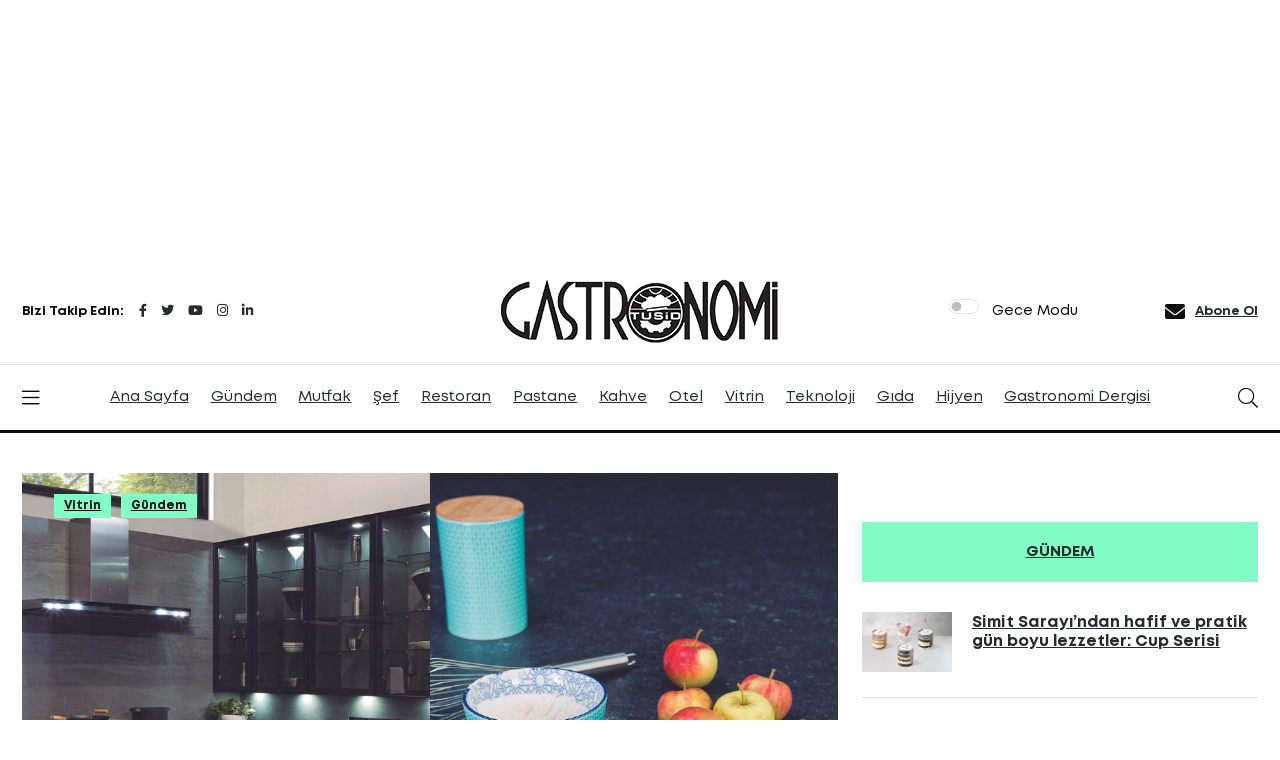

--- FILE ---
content_type: text/html; charset=utf-8
request_url: https://www.gastronomidergisi.com/vitrin/dunyaca-unlu-sefler-tezg-hlarinda-neolith-i-tercih-ediyor
body_size: 30383
content:



<!DOCTYPE html>
<html xmlns="http://www.w3.org/1999/xhtml" lang="tr">
<head><meta charset="UTF-8" /><meta name="viewport" content="width=device-width, initial-scale=1" /><title>
	Dünyaca ünlü şefler tezgâhlarında Neolith’i kullanıyor | Gastronomi Dergisi
</title><meta name="description" content="Neolith, iç mekânlarda, dış cephe uygulamalarında ve tezgâhlarda kullanılan, günümüzdeki en büyük ebatlı ve ileri düzey teknolojili porselen levha olma özelliği taşıyor. Yanmaz, çizilmez ve leke tutmaz yapısıyla muadillerinden bir adım öne çıkan Neolith, 50’yi aşkın çarpıcı renkteki koleksiyonuyla en çok tercih edilen yüzey malzemesi." />
<meta name="keywords" content="Neolith, tezgah, mutfak, Greenguard, Achatz, Gensler, Zanotti, Beriestain, Kogan, Roca, Atxa, Adria, ABaC, Enigma, " />
<meta itemprop="name" content="Dünyaca ünlü şefler tezgâhlarında Neolith’i kullanıyor | Gastronomi Dergisi" />
<meta itemprop="description" content="Neolith, iç mekânlarda, dış cephe uygulamalarında ve tezgâhlarda kullanılan, günümüzdeki en büyük ebatlı ve ileri düzey teknolojili porselen levha olma özelliği taşıyor. Yanmaz, çizilmez ve leke tutmaz yapısıyla muadillerinden bir adım öne çıkan Neolith, 50’yi aşkın çarpıcı renkteki koleksiyonuyla en çok tercih edilen yüzey malzemesi." />
<meta itemprop="image" content="https://www.gastronomidergisi.com/images/haber/24688.jpg" />
<meta property="og:site_name" content="Gastronomi Dergisi" />
<meta property="og:type" content="website" />
<meta property="og:title" content="Dünyaca ünlü şefler tezgâhlarında Neolith’i kullanıyor | Gastronomi Dergisi" />
<meta property="og:url" content="https://www.gastronomidergisi.com/haber/dunyaca-unlu-sefler-tezg-hlarinda-neolith-i-tercih-ediyor" />
<meta property="og:locale" content="tr-TR" />
<meta Property="og:image" content="https://www.gastronomidergisi.com/images/haber/24688.jpg"/>
<meta Property="og:secure_url" content="https://www.gastronomidergisi.com/images/haber/24688.jpg"/>
<meta property="og:image:type" content="image/jpeg"/>
<meta property="og:image:width" content="1200" />
<meta property="og:image:height" content="800" />
<meta property="article:published_time" content="2022-03-29T13:31:41+03:00" />
<meta property="article:modified_time" content="0001-01-01T00:00:00+02:00" />
<meta property="og:description" content="Neolith, iç mekânlarda, dış cephe uygulamalarında ve tezgâhlarda kullanılan, günümüzdeki en büyük ebatlı ve ileri düzey teknolojili porselen levha olma özelliği taşıyor. Yanmaz, çizilmez ve leke tutmaz yapısıyla muadillerinden bir adım öne çıkan Neolith, 50’yi aşkın çarpıcı renkteki koleksiyonuyla en çok tercih edilen yüzey malzemesi." />
<meta name="twitter:card" content="summary_large_image">
<meta name="twitter:site" content="@gastronomidergi">
<meta name="twitter:creator" content="@gastronomidergisi">
<meta name="twitter:url" content="https://www.gastronomidergisi.com/haber/dunyaca-unlu-sefler-tezg-hlarinda-neolith-i-tercih-ediyor"/>
<meta name="twitter:title" content="Dünyaca ünlü şefler tezgâhlarında Neolith’i kullanıyor | Gastronomi Dergisi">
<meta name="twitter:description" content="Neolith, iç mekânlarda, dış cephe uygulamalarında ve tezgâhlarda kullanılan, günümüzdeki en büyük ebatlı ve ileri düzey teknolojili porselen levha olma özelliği taşıyor. Yanmaz, çizilmez ve leke tutmaz yapısıyla muadillerinden bir adım öne çıkan Neolith, 50’yi aşkın çarpıcı renkteki koleksiyonuyla en çok tercih edilen yüzey malzemesi."/>
<meta name="twitter:image" content="https://www.gastronomidergisi.com/images/haber/24688.jpg"/>
<link rel="image_src" href="https://www.gastronomidergisi.com/images/haber/24688.jpg" />
<link rel="canonical" href="https://www.gastronomidergisi.com/haber/dunyaca-unlu-sefler-tezg-hlarinda-neolith-i-tercih-ediyor" />
<meta name="robots" content="index,follow" />
<meta name="rating" content="all" />
<meta name="language" content="Turkish"/>
<meta name="owner" content="gastronomidergisi.com" />
<meta name="resource-type" content="document" />
<meta name="doc-type" content="white paper" />
<meta name="doc-class" content="living document" />
<meta name="doc-rights" content="public" />
<meta name="classification" content="Article" />
<meta name="audience" content="all" />
<meta name="copyright" content="2025 www.gastronomidergisi.com" />
<link rel="alternate" type="application/rss+xml" title="Gastronomi Dergisi" href="https://www.gastronomidergisi.com/rss" />
<link rel="alternate" type="application/atom+xml" title="Gastronomi Dergisi" href="https://www.gastronomidergisi.com/atom" />
<link rel="amphtml" href="https://www.gastronomidergisi.com/amp/dunyaca-unlu-sefler-tezg-hlarinda-neolith-i-tercih-ediyor"  />




<!-- FAVICON FILES -->
<link rel="apple-touch-icon" sizes="57x57" href="/images/fav/apple-icon-57x57.png"/>
<link rel="apple-touch-icon" sizes="60x60" href="/images/fav/apple-icon-60x60.png"/>
<link rel="apple-touch-icon" sizes="72x72" href="/images/fav/apple-icon-72x72.png"/>
<link rel="apple-touch-icon" sizes="76x76" href="/images/fav/apple-icon-76x76.png"/>
<link rel="apple-touch-icon" sizes="114x114" href="/images/fav/apple-icon-114x114.png"/>
<link rel="apple-touch-icon" sizes="120x120" href="/images/fav/apple-icon-120x120.png"/>
<link rel="apple-touch-icon" sizes="144x144" href="/images/fav/apple-icon-144x144.png"/>
<link rel="apple-touch-icon" sizes="152x152" href="/images/fav/apple-icon-152x152.png"/>
<link rel="apple-touch-icon" sizes="180x180" href="/images/fav/apple-icon-180x180.png"/>
<link rel="icon" type="image/png" sizes="192x192" href="/images/fav/android-icon-192x192.png"/>
<link rel="icon" type="image/png" sizes="32x32" href="/images/fav/favicon-32x32.png"/>
<link rel="icon" type="image/png" sizes="96x96" href="/images/fav/favicon-96x96.png"/>
<link rel="icon" type="image/png" sizes="16x16" href="/images/fav/favicon-16x16.png"/>
<link rel="manifest" href="/images/fav/manifest.json"/>
<meta name="msapplication-TileColor" content="#ffffff"/>
<meta name="msapplication-TileImage" content="/ms-icon-144x144.png"/>
<meta name="theme-color" content="#ffffff"/><link href="/css/sitemain.min.css?v=0.001" rel="stylesheet" />

<style>
.rnewsh3{font-size:16px!important;font-weight:400!important}.google-news{display:inline-block;vertical-align:top}.google-news a{display:block;color:#fff;width:154px;height:44px;border:1px solid #e3e3e3;border-radius:3px;background: url('/img/g-news.png') no-repeat center center;background-size: cover;}.a2a_count,.a2a_svg{border-radius:4px!important;margin-bottom:8px}
</style>


                <script type="application/ld+json">
                {
                  "@context": "https://schema.org",
                  "@type": "NewsArticle",
                  "mainEntityOfPage": {
                    "@type": "WebPage",
                    "@id": "https://www.gastronomidergisi.com/haber/dunyaca-unlu-sefler-tezg-hlarinda-neolith-i-tercih-ediyor"
                  },
                  "headline": "D&#252;nyaca &#252;nl&#252; şefler tezg&#226;hlarında Neolith’i kullanıyor",
                  "image": {
                    "@type": "ImageObject",
                    "url": "https://www.gastronomidergisi.com/images/haber/24688.jpg",
                    "height": 800,
                    "width": 1200
                  },
                  "datePublished": "29.03.2022 13:31:41",
                  "dateModified": "29.03.2022 13:31:41",
                  "author": {
                    "@type": "Organization",
                    "name": "Gastronomi Dergisi"
                  },
                  "publisher": {
                    "@type": "Organization",
                    "name": "Gastronomi Dergisi",
                    "logo": {
                      "@type": "ImageObject",
                      "url": "https://www.gastronomidergisi.com/images/logo-dark.png",
                      "width": 284,
                      "height": 65
                    }
                  },
                  "description": "Neolith, i&#231; mek&#226;nlarda, dış cephe uygulamalarında ve tezg&#226;hlarda kullanılan, g&#252;n&#252;m&#252;zdeki en b&#252;y&#252;k ebatlı ve ileri d&#252;zey teknolojili porselen levha olma &#246;zelliği taşıyor. Yanmaz, &#231;izilmez ve leke tutmaz yapısıyla muadillerinden bir adım &#246;ne &#231;ıkan Neolith, 50’yi aşkın &#231;arpıcı renkteki koleksiyonuyla en &#231;ok tercih edilen y&#252;zey malzemesi."
                }
                </script>

    

<!-- Head bölümüne eklenecek CSS'ler -->


<link href="/yorum.css" rel="stylesheet" />

 <!-- Font Awesome -->
 <link href="https://cdnjs.cloudflare.com/ajax/libs/font-awesome/6.0.0/css/all.min.css" rel="stylesheet" />



<!-- Global site tag (gtag.js) - Google Analytics -->
<script async="async" src="https://www.googletagmanager.com/gtag/js?id=G-GXWS70Q9W7"></script>
<script>
  window.dataLayer = window.dataLayer || [];
  function gtag(){dataLayer.push(arguments);}
  gtag('js', new Date());
  gtag('config', 'G-GXWS70Q9W7');
</script>

</head>
<body>

    <form method="post" action="./dunyaca-unlu-sefler-tezg-hlarinda-neolith-i-tercih-ediyor?ur=dunyaca-unlu-sefler-tezg-hlarinda-neolith-i-tercih-ediyor" id="form2">
<div class="aspNetHidden">
<input type="hidden" name="__VIEWSTATE" id="__VIEWSTATE" value="ebBm+hMRQxMyjSkX5mEKJSwE8NM/[base64]" />
</div>

<div class="aspNetHidden">

	<input type="hidden" name="__VIEWSTATEGENERATOR" id="__VIEWSTATEGENERATOR" value="C9F36B63" />
	<input type="hidden" name="__EVENTVALIDATION" id="__EVENTVALIDATION" value="+yk5/K69/b20X8KAYCq7YDcd6Xoq9rYhhgm9SVhm2bFkBe3UOkF8BFX6eKkZ3QPsAnLVYNoSyHvR9Nj/o2YXWyRpdA1XBHXRVIqg/KoU93qZTRiSBloqrPw0bFku+gsO/S0r39JpZVSUBBrjaLC52/Vu9qtnWZpwChJVC+xPAfHIcITIDJOFZaXw4JlXF4ajaMeqAEYrS54iMQplv8Dk+A==" />
</div>
 
        


<div class="container">
    <div class="row">
        <div class="col-12">

            <div class="swiper2spot text-center" style="overflow: hidden; height:227px">
       <div class="swiper-wrapper">
           <div class="swiper-slide">
               <ins data-revive-zoneid="1" data-revive-id="812b7c5d9f795459253877ccec38b468"></ins>
           </div>
           <div class="swiper-slide">
               <ins data-revive-zoneid="2" data-revive-id="812b7c5d9f795459253877ccec38b468"></ins>
           </div>
           <div class="swiper-slide">
               <ins data-revive-zoneid="3" data-revive-id="812b7c5d9f795459253877ccec38b468"></ins>
           </div>
            
       </div>
   </div>
         
        </div>
    </div>
</div>
 
 




 

<!-- 1 Ad content-section -->
 <section class="content my-3" id="lgads" style="height:227px">
  <div class="container">
      <div class="row justify-content-center">
      
               <div class="col-lg-4 col-md-4">
                   <div id="uc_main_header_a031" class="blog-post kansas">
                       <figure class="post-image">
                        <!-- REKLAM A1 -->
                        <ins class="tpreklam" data-revive-zoneid="1" data-revive-id="812b7c5d9f795459253877ccec38b468"></ins>
                        </figure>
                   </div>
               </div>
               
               <div class="col-lg-4 col-md-4">
                   <div id="uc_main_header_a032" class="blog-post kansas">
                        <figure class="post-image" >
                            <!-- REKLAM A2 -->
                           <ins class="tpreklam" data-revive-zoneid="2" data-revive-id="812b7c5d9f795459253877ccec38b468"></ins>
                        </figure>
                   </div>
               </div>


           <div class="col-lg-4 col-md-4">
                   <div id="uc_main_header_a033" class="blog-post kansas">
                      <figure class="post-image" >
                          <!-- REKLAM A3 -->
                          <ins class="tpreklam" data-revive-zoneid="3" data-revive-id="812b7c5d9f795459253877ccec38b468"></ins>
                        </figure>
                   </div>
               </div>
    </div>
    <!-- end col-12--> 
  </div>
  <!-- end container --> 
</section>
<!-- end 1. Ad content-section -->


 <nav class="sticky-navbar">
  <div class="logo"> <a href="/"><img src="/images/logo-dark.png" alt="Gastronomi Dergisi" title="Gastronomi Dergisi"></a> </div>
  <!-- end logo -->
  <div class="site-menu">
    <ul>
        <li><a href="/" title="Gastronomi Dergisi Ana Sayfa">Ana Sayfa</a></li>
        <li><a title="Gastronomi Dergisi Gündem" href="/kategori/gundem/">Gündem</a></li>
        <li><a title="Gastronomi Dergisi Mutfak" href="/kategori/mutfak/">Mutfak</a></li>
        <li><a title="Gastronomi Dergisi Şef" href="/kategori/sef">Şef</a></li>
        <li><a title="Gastronomi Dergisi Restoran" href="/kategori/restoran">Restoran</a></li>
        <li><a title="Gastronomi Dergisi Pastane" href="/kategori/pastane ">Pastane</a></li>
        <li><a title="Gastronomi Dergisi Kahve" href="/kategori/kahve">Kahve</a></li>
        <li><a title="Gastronomi Dergisi Otel" href="/kategori/otel">Otel</a></li>
        <li><a title="Gastronomi Dergisi Vitrin" href="/kategori/vitrin">Vitrin</a></li>
        <li><a title="Gastronomi Dergisi Teknoloji" href="/kategori/teknoloji">Teknoloji</a></li>
        <li><a title="Gastronomi Dergisi Gıda" href="/kategori/gida">Gıda</a></li>
        <li><a title="Gastronomi Dergisi Hijyen" href="/kategori/hijyen">Hijyen</a></li>
        <li><a title="Gastronomi Dergisi Dijital" href="/edergi" target="_blank">Gastronomi Dergisi</a></li>
    </ul>
  </div>
  <!-- end site-menu -->
  <div class="search-button"> <i class="fal fa-search"></i> </div>
  <!--end search-button --> 
</nav>
<!--end sticky-navbar -->
<div class="scrollup">
  <svg class="progress-circle" width="100%" height="100%" viewBox="-2 -2 104 104">
    <path d="M50,1 a49,49 0 0,1 0,98 a49,49 0 0,1 0,-98"></path>
  </svg>
</div>


<aside class="side-widget">
  <div class="close-button"><i class="fal fa-times"></i></div>
  <!-- end close-button -->
  <figure class="logo"> <a href="/" title="Gastronomi Dergisi"><img src="/images/logo-light.png" alt="Gastronomi Dergisi"></a> </figure>
  <div class="inner">
    <div class="widget">
	
      <!-- end account --> 
      <div class="site-menu">
        <ul>
        <li><a title="Gastronomi Dergisi Ana Sayfa" href="/">Ana Sayfa</a></li>
        <li><a title="Gastronomi Dergisi Gündem" href="/kategori/gundem">Gündem</a></li>
        <li><a title="Gastronomi Dergisi Mutfak" href="/kategori/mutfak">Mutfak</a></li>
        <li><a title="Gastronomi Dergisi Şef" href="/kategori/sef">Şef</a></li>
        <li><a title="Gastronomi Dergisi Restoran" href="/kategori/restoran">Restoran</a></li>
        <li><a title="Gastronomi Dergisi Pastane" href="/kategori/pastane ">Pastane</a></li>
        <li><a title="Gastronomi Dergisi Kahve" href="/kategori/kahve ">Kahve</a></li>
        <li><a title="Gastronomi Dergisi Otel" href="/kategori/otel">Otel</a></li>
        <li><a title="Gastronomi Dergisi Vitrin" href="/kategori/vitrin">Vitrin</a></li>
        <li><a title="Gastronomi Dergisi Teknoloji" href="/kategori/teknoloji">Teknoloji</a></li>
        <li><a title="Gastronomi Dergisi Gıda" href="/kategori/gida">Gıda</a></li>
        <li><a title="Gastronomi Dergisi Hijyen" href="/kategori/hijyen">Hijyen</a></li>
        <li><a title="Gastronomi Dergisi Dijital" href="/edergi" target="_blank">Gastronomi Dergisi</a></li>
        </ul>
      </div>
      <!-- end site-menu --> 
    </div>
 
 
    <!-- end widget --> 
  </div>
  <!-- end inner --> 
</aside>
<!-- end side-widget -->
<div class="search-box">
  <div class="close-button"><i class="fal fa-times"></i></div>
  <!-- end close-button -->
  <div class="container">
  
      <input id="srcbox" type="search" placeholder="Sitede Ara...">
 
  
  </div>
  <!-- end container --> 
</div>
<!-- end search-box -->
<header class="header">
  <div class="container">
    <div class="left-side">
      <div class="social-media"> <div class="label"> Bizi Takip Edin:
        
        <!-- end social-info --> 
        </div>
		  <!-- end label -->
        <ul>
          <li><a title="Gastronomi Dergisi Facebook" href="https://www.facebook.com/Gastronomi-Dergisi-104485078327627" target="_blank"><i class="fab fa-facebook-f"></i></a></li>
          <li><a title="Gastronomi Dergisi Twitter" href="https://twitter.com/gastronomitusid" target="_blank"><i class="fab fa-twitter"></i></a></li>
          <li><a title="Gastronomi Dergisi Youtube" href="#"><i class="fab fa-youtube"></i></a></li>
          <li><a title="Gastronomi Dergisi Instagram" href="https://www.instagram.com/gastronomidergisi/" target="_blank"><i class="fab fa-instagram"></i></a></li>
          <li><a title="Gastronomi Dergisi LinkedIn" href="#"><i class="fab fa-linkedin-in"></i></a></li>
        </ul>
      </div>
      <!-- end social-connected --> 
    </div>
    <!-- end left-side -->
    <div class="logo"> <a href="/" title="Gactronomi Dergisi">
		<img src="/images/logo-light.png" alt="Gastronomi Dergisi" class="logo-light">
		<img src="/images/logo-dark.png" alt="Gastronomi Dergisi" title="Gastronomi Dergisi" class="logo-dark"></a> </div>
    <!-- end logo -->
    <div class="right-side">

 

 <div class="form-check form-switch">
  <input class="form-check-input" type="checkbox" id="darkSwitch">
  <label class="form-check-label" for="darkSwitch">Gece Modu</label>
</div>





      <!-- end custom-control -->
      <div class="account"><i class="fa fa-envelope"></i> <a href="/aboneol.aspx">Abone Ol</a></div>
      <!-- end account --> 
    </div>
    <!-- end right-side --> 
  </div>
  <!-- end container --> 
</header>
<!-- end header -->


<nav class="navbar">
  <div class="container">
    <div class="hamburger-menu"> <i class="fal fa-bars"></i> </div>
    <!-- end hamburger-menu -->
	   <div class="logo"> <a href="/" title="Gactronomi Dergisi">
		<img src="/images/logo-light.png" alt="Gastronomi Dergisi" title="Gactronomi Dergisi" class="logo-light">
		<img src="/images/logo-dark.png" alt="Gastronomi Dergisi" title="Gactronomi Dergisi" class="logo-dark"></a> </div>
    <!-- end logo -->
    <div class="site-menu">
      <ul>
        <li><a title="Gastronomi Dergisi Ana Sayfa"  href="/">Ana Sayfa</a></li>
        <li><a title="Gastronomi Dergisi Gündem"  href="/kategori/gundem">Gündem</a></li>
        <li><a title="Gastronomi Dergisi Mutfak"  href="/kategori/mutfak">Mutfak</a></li>
        <li><a title="Gastronomi Dergisi Şef"  href="/kategori/sef">Şef</a></li>
        <li><a title="Gastronomi Dergisi Restoran"  href="/kategori/restoran">Restoran</a></li>
        <li><a title="Gastronomi Dergisi Pastane"  href="/kategori/pastane ">Pastane</a></li>
        <li><a title="Gastronomi Dergisi Kahve"  href="/kategori/kahve ">Kahve</a></li>
        <li><a title="Gastronomi Dergisi Otel"  href="/kategori/otel">Otel</a></li>
        <li><a title="Gastronomi Dergisi Vitrin" href="/kategori/vitrin">Vitrin</a></li>
        <li><a title="Gastronomi Dergisi Teknoloji"  href="/kategori/teknoloji">Teknoloji</a></li>
        <li><a title="Gastronomi Dergisi Gıda"  href="/kategori/gida">Gıda</a></li>
        <li><a title="Gastronomi Dergisi Hijyen" href="/kategori/hijyen">Hijyen</a></li>
        <li><a title="Gastronomi Dergisi Dijital"  href="/edergi" target="_blank">Gastronomi Dergisi</a></li>
      </ul>
    </div>
    <!-- end site-menu -->
    <div class="search-button"> <i class="fal fa-search"></i> </div>
    <!-- end search-button --> 
  </div>
  <!-- end container --> 
</nav>
<!-- end navbar -->



        

            

  <input type="hidden" name="ctl00$ContentPlaceHolder1$hfnID" id="hfnID" value="9709" />
    
 
                           <!-- Modal -->
   <div class="modal fade" id="rulesModal" tabindex="-1" aria-labelledby="rulesModalLabel" aria-hidden="true">
               <div class="modal-dialog modal-dialog-scrollable">
                   <div class="modal-content">
                       <div class="modal-header">
                           <h5 class="modal-title" id="rulesModalLabel">Yorum Yazma Kuralları</h5>
                           <button type="button" class="btn-close" data-bs-dismiss="modal" aria-label="Close"></button>
                       </div>
                       <div class="modal-body">
                           <h6>Genel Kurallar</h6>
                           <ul>
                               <li>Yorumlarınız site yönetimi tarafından onaylandıktan sonra yayınlanacaktır.</li>
                               <li>Küfür, hakaret, argo ve müstehcen içerikli yorumlar yayınlanmayacaktır.</li>
                               <li>Kişilik haklarına saldırı içeren yorumlar yayınlanmayacaktır.</li>
                               <li>Siyasi içerikli yorumlar yayınlanmayacaktır.</li>
                               <li>Spam veya reklam içerikli yorumlar yayınlanmayacaktır.</li>
                           </ul>
                           <h6>Yorum Yazarken</h6>
                           <ul>
                               <li>Türkçe yazım kurallarına dikkat ediniz.</li>
                               <li>Büyük harf kullanımından kaçınınız.</li>
                               <li>Konu ile ilgili yorumlar yapınız.</li>
                               <li>Yapıcı ve saygılı bir dil kullanınız.</li>
                           </ul>
                       </div>
                       <div class="modal-footer">
                           <button type="button" class="btn btn-secondary" data-bs-dismiss="modal">Kapat</button>
                       </div>
                   </div>
               </div>
           </div>



    <section class="content-section">
        <div class="container">
            <div class="row">
                <div class="col-lg-8">
                 
                  
                    <section class="single-header"><img src="/images/haber/24688.jpg" class="img-fluid" alt="D&#252;nyaca &#252;nl&#252; şefler tezg&#226;hlarında Neolith’i kullanıyor" title="D&#252;nyaca &#252;nl&#252; şefler tezg&#226;hlarında Neolith’i kullanıyor"/><div class="container hbdetaytags"><ul class="post-categories"><li><a href="/kategori/vitrin" title="Vitrin">Vitrin</a></li><li><a href="/kategori/gundem" title="G&#252;ndem">Gündem</a></li></ul></div> </section>

                    <nav style="--bs-breadcrumb-divider: '>';" aria-label="breadcrumb" class="small my-2">
                        <ol class="breadcrumb">
                            <li class="breadcrumb-item"><a href="/" title="Ana Sayfa">Ana Sayfa</a></li>
                            <li class="breadcrumb-item"><a href="/kategori/vitrin" title="Vitrin">Vitrin</a></li><li class="breadcrumb-item active" aria-current="page">Dünyaca ünlü şefler tezgâhlarında Neolith’i kullanıyor</li>
                        </ol>
                    </nav>


					<div class="d-flex v-middle mt-2">
    
    <div class="google-news">
    <a href="https://news.google.com/publications/CAAqBwgKMJDdpQsw6Oe9Aw" target="_blank" rel="nofollow noopener" title="Gastronomi haberlerine abone ol"></a>
    </div>

    <span class="d-inline p-2"> 
        <a href="https://news.google.com/publications/CAAqBwgKMJDdpQsw6Oe9Aw" target="_blank" rel="nofollow noopener" title="Gastronomi haberlerine abone ol">
       Gastronomi haberlerine abone ol
        </a>
    </span>

</div>
					 
					
                    <div class="blog-post california mt-5">
                        <div class="side-share">



                           
 
                        <div class="a2a_kit a2a_kit_size_32 a2a_default_style">
                        <a class="a2a_button_facebook"></a>
                        <a class="a2a_button_linkedin"></a>
                        <a class="a2a_button_x"></a>
                        <a class="a2a_button_whatsapp"></a>
                        <a class="a2a_button_threads"></a>
                        <a class="a2a_button_email"></a>
                        </div>
                        <script>
                        var a2a_config = a2a_config || {};
                            a2a_config.locale = "tr";
                           

                        </script>
                        <script async="async" src="https://static.addtoany.com/menu/page.js"></script>
 
                            
                           


                        </div>
                        <!-- end side-share -->
                        <div class="post-content">




                            <h1 class="post-title">Dünyaca ünlü şefler tezgâhlarında Neolith’i kullanıyor</h1>
                            <div class="metas">
                                <div class="author">
                                    Yazar: <a href="/">Gastronomi Dergisi</a>
                                </div>
                                <div class="dot"></div>
                                <span class="date">Yayın Tarihi:
                                    29.03.2022 13:31:41</span>
                                <div class="dot"></div>
                                <span style="font-size: 12px; margin: 0 6px;"><i class="far fa-clock"></i></span><span class="date">
                                    3 dakika</span>
                            </div>
                            <!-- end metas -->
                            <div class="mb-3">
                                <blockquote>
                            <p>Neolith, iç mekânlarda, dış cephe uygulamalarında ve tezgâhlarda kullanılan, günümüzdeki en büyük ebatlı ve ileri düzey teknolojili porselen levha olma özelliği taşıyor. Yanmaz, çizilmez ve leke tutmaz yapısıyla muadillerinden bir adım öne çıkan Neolith, 50’yi aşkın çarpıcı renkteki koleksiyonuyla en çok tercih edilen yüzey malzemesi.</p>
                                    </blockquote>
                                </div>

                         

                            <div class="detaymobilreklam">
                                 <!--REKLAM E SADECE MOBİLDE GÖZÜKÜR HABER İÇİ REKLAM-->
                                <span style="font-size:12px; color:#444; display:block">Reklam</span>
                                
                                
                                <div class="swiper3spot text-center" style="overflow: hidden; height: 227px">
                                    <div class="swiper-wrapper">
                                        <div class="swiper-slide">
                                            <ins data-revive-zoneid="6" data-revive-id="812b7c5d9f795459253877ccec38b468"></ins>
                                        </div>
                                        <div class="swiper-slide">
                                            <ins data-revive-zoneid="4" data-revive-id="812b7c5d9f795459253877ccec38b468"></ins>
                                        </div>
                                        <div class="swiper-slide">
                                            <ins data-revive-zoneid="5" data-revive-id="812b7c5d9f795459253877ccec38b468"></ins>
                                        </div>
                                    </div>
                                </div>
                            </div>



                            <p>Bugün 70’i aşkın ülkede satış ve pazarlama faaliyetleri bulunan Neolith, üst segment performansıyla birinci kalite hizmet veriyor ve çok fonksiyonlu yönüyle birçok sektörün ve meslek grubunun çözüm ortağı oluyor. Yanmaz, çizilmez ve leke tutmaz yapısıyla muadillerinden bir adım öne çıkan Neolith, 50’yi aşkın çarpıcı renkteki koleksiyonuyla en çok tercih edilen yüzey malzemesi.</p>
<p>Neolith markası ilk olarak 2009 yılında İspanya’da The Size firması tarafından pazara sunuluyor ve 2011 yılında; Lunos, C4C, Cambria ve Agrob Buchtal markalarına da sahip olan Dragos Kurucuları; Halil Beşkardeşler, Anıl Sönmez ve Emre Kaynar tarafından markanın Türkiye distribütörlüğü alınıyor. Granit mineralleri, cam mineraller, doğal oksitlerden elde edilen ve yüzde 100 doğal bir malzemeye sahip olan Neolith, sürdürülebilirlik, dayanıklılık özellikleriyle Türkiye’de ve dünyada en çok tercih edilen malzemelerden biri. Kaliteli tezgâhların tercih edilen malzemesi olan Neolith, iç mekânda ve cephe uygulamalarında da fonksiyonel çözümleriyle öne çıkıyor.</p>
<p><img id="misrc" class="img-fluid" style="box-sizing: border-box; vertical-align: middle; border-style: none; max-width: 100%; height: auto; color: #212529; font-family: 'Source Sans Pro', -apple-system, 'system-ui', 'Segoe UI', Roboto, 'Helvetica Neue', Arial, sans-serif, 'Apple Color Emoji', 'Segoe UI Emoji', 'Segoe UI Symbol'; font-size: 16px; text-align: center; background-color: #ffffff;" src="../images/haber/44687.jpg" /></p>
<p>Hem iç hem de dış mekân uygulamaları için sürdürülebilir ve doğal yüzey malzemesine sahip olan Neolith, tüketiciye bir gökdelen cephesinden mutfak tezgâhına kadar geniş bir yelpazede kullanım alanı sunuyor. Bu kullanım alanları içerisinde; zemin, duvar, tezgâh, dış cephe, otel, spa, spor salonu, restoran, şömineler, havuzlar, mobilyalar gibi farklı alan ve iş kollarını sayabiliriz. Neolith dünyaca ünlü mimarların ve şeflerin de tercihi oluyor. Üç Michelin yıldızlı restoran El Celler de Can Roca’da şef Joan Roca’nın, Alinea’da şef Grant Achatz’ın, ABaC’da şef Jordi Cruz’un, Confusion’da şef Italo Bassi’nin, Enigma’da şef Albert Adria’nın, Azurmendi’de şef Eneko Atxa’nın ve daha birçok ünlü restoran ve şefin mutfakta tercihi Neolith’ten yana olurken; dünyaca ünlü mimarlar ve mimari firmalardan; RCR Arquitectes, Gensler, Martin Zanotti, Jaime Beriestain ve Marcio Kogan da Neolith’i seçiyor. Türkiye’de ise gastronomi sektörünün önemli isimleri; şef Refika Birgül ve İdil Yazar da tezgâhlarında Neolith kullanıyor. Markanın hedef kitlesini; son tüketici, HoReCa sektörü, iç mimarlar ve mimarlar oluşturuyor.</p>
<p><img id="misrc" class="img-fluid" style="font-size: 16px; box-sizing: border-box; vertical-align: middle; border-style: none; max-width: 100%; height: auto; color: #212529; font-family: 'Source Sans Pro', -apple-system, 'system-ui', 'Segoe UI', Roboto, 'Helvetica Neue', Arial, sans-serif, 'Apple Color Emoji', 'Segoe UI Emoji', 'Segoe UI Symbol'; text-align: center; background-color: #ffffff;" src="../images/haber/34685.jpg" /></p>
<h2>Çizilmez, yüksek ısıya ve güneş ışınlarına karşı dayanıklı</h2>
<p>Neolith, içinde herhangi bir kimyasal bulundurmaması sayesinde çizilmelere, yanmaya, güneş ışınlarına ve aşınmaya karşı yüksek bir dayanıklılık sağlıyor. Su geçirmez malzeme yapısıyla, emilimi neredeyse sıfıra indiren marka, her türlü kimyasal temizlik malzemesi karşısında koruyuculuğunu gözler önüne seriyor. Yanmaz ve renk değiştirmez yapısıyla yüzde 100 doğal bir forma sahip olan Neolith, gıdayla temas için de tamamen uygunluk gösteriyor.</p>
<p>Ağır yüklere ve basınca da dayanıklı olan Neolith, birçok kaplama malzemesinden ve iç mekân yüzeyinden daha hafif olmakla beraber, 3 mm’lik ultra incelik de dahil olmak üzere çeşitli kalınlıklarda üretilebiliyor. 6 mm kalınlık; zemin uygulamalarında ve yüksek katlı bina cephelerinde kullanılırken, 12 mm kalınlık ise mutfak ve banyo tezgâhları hatta masa uygulamaları için tercih ediliyor.</p>
<h2>Çevreye duyarlı ve sürdürülebilir</h2>
<p>Neolith, çevreye duyarlılığıyla da bir adım öne çıkıyor. Her plaka yaklaşık yüzde 52’ye kadar geri dönüştürülmüş bileşenden oluşuyor. Yüzde 100 geri dönüştürülebilir bir özellik sergiliyor. Karbon ayak izini minimuma indiren Neolith, sürdürülebilir bir dünya için doğa dostu malzeme olarak karşımıza çıkıyor. Üretimde sürdürülebilir enerji kaynaklarını kullanıyor. 25 yıl garantili ürünleriyle; Greenguard, CE, NSF gibi toplum sağlığını ilgilendiren sertifikalara da sahip.</p>


                            <div class="post-tags mt-3">
									

                                <ul class="post-categories">
                                    <li id="ContentPlaceHolder1_lbhd">Etiketler:</li>
                                    <li><a href="/etiket/ic-mimari" title="İ&#231; Mimari" >#İç Mimari</a></li><li><a href="/etiket/mutfak" title="Mutfak" >#Mutfak</a></li><li><a href="/etiket/neolith" title="Neolith" >#Neolith</a></li><li><a href="/etiket/porselen-levha" title="Porselen Levha" >#Porselen Levha</a></li><li><a href="/etiket/tezgah" title="Tezgah" >#Tezgah</a></li>
                                    </ul>
	   						</div>


                            <div class="my-3">
                               
                                
                            </div>


                            <div style="height:50px; display:block; width:100px"></div>
                           

                        <!-- Yorum formu ve listeleme -->
                        <div id="ContentPlaceHolder1_commentSection">
	

                        <!-- Sayfanın başına ekleyin -->
                        <div class="toast-container position-fixed top-0 end-0 p-3"></div>
                       
                       <!-- Yorum sistemi başlangıcı -->
                        <div class="comments-container">
  
                                    <!-- Mesaj Paneli -->
                                    

                                    <!-- Yorum Formu Alanı -->
                                    <div class="comment-form-wrapper" style="margin-bottom: 20px;">
                                        <!-- Yorum Yap Butonu (varsayılan olarak görünür) -->
                                        <button type="button" id="btnShowCommentForm" class="btn-show-comment">
                                            <i class="far fa-comment"></i> Yorum yapmak için tıklayın
                                        </button>

                                        <!-- Yorum Formu (varsayılan olarak gizli) -->
                                        <div class="comment-form" id="commentForm" style="display: none;">
                                            <h3>Yorum Yap</h3>
                                            <div class="form-wrapper">
                                                <div class="form-group">
                                                    <input name="ctl00$ContentPlaceHolder1$txtName" type="text" value="Ziyaretçi" id="ContentPlaceHolder1_txtName" class="form-control" placeholder="Adınız" />
                                                    
                         
                                                </div>
                                                <div class="form-group">
                                                    <textarea name="ctl00$ContentPlaceHolder1$txtComment" rows="4" cols="20" maxlength="500" id="ContentPlaceHolder1_txtComment" class="form-control" placeholder="Yorumunuz" onkeyup="countChar(this)">
</textarea>
                                                    <div class="char-counter">
                                                        <span id="charCount">0</span>/500
                                                    </div>
                                                    
                                                </div>

                                                <!-- Form içindeki submit buton alanı -->
                                        <div class="form-submit-area">
                                        <div class="form-check">
                                        <input name="ctl00$ContentPlaceHolder1$chkRules" type="checkbox" id="ContentPlaceHolder1_chkRules" class="form-check-input" />

                                      

                                        <label class="form-check-label" for="chkRules">
                                        <a href="#" data-bs-toggle="modal" data-bs-target="#rulesModal">Yorum yazma kurallarını okudum ve kabul ediyorum.</a>
                                        </label>
                                        </div>

                                            <button type="button" id="btnSubmit" class="submit-btn">
                                                <i class="far fa-paper-plane"></i> Yorum Gönder
                                            </button>

                                        </div>

                                            </div>
                                        </div>



                                    </div>
   

                            <!-- Yorum Listesi Başlığı -->
                            <div class="comments-header">
                                <h3>Yorumlar (<span id="totalComments">0</span>)</h3>
                            </div>

                            <!-- Yorumların Listelendiği Alan -->
                            <div class="comments-list" id="commentsList">
                                <!-- Yorumlar AJAX ile yüklenecek -->
                            </div>

                            <!-- Daha Fazla Yorum Butonu -->
                            <div id="loadMoreSection" class="load-more-section" style="display: none;">
                                <hr class="comments-divider" />
                                <button type="button" id="btnLoadMore" class="btn-load-more">
                                    <i class="fas fa-sync-alt"></i>Daha fazla yorum yükle
                                </button>
                            </div>


                        <!-- Yorum Template -->
                        <script type="text/template" id="commentTemplate">
                            <div class="comment-card" data-comment-id="{CommentID}">
                                <div class="comment-header">
                                    <span class="commenter-name"><i class="fa-regular fa-circle-user"></i>
                         {UserName}</span>
                                    <span class="comment-date"><i class="fa-regular fa-clock"></i> {CommentDate}</span>
                                </div>
                                <div class="comment-content">{CommentText}</div>
                                <div class="comment-actions">
                                    <button type="button" class="btn-action btn-like" data-action="like" data-id="{CommentID}">
                                        <i class="far fa-thumbs-up"></i>
                                        <span class="like-count">{LikeCount}</span>
                                    </button>
                                    <button type="button" class="btn-action btn-dislike" data-action="dislike" data-id="{CommentID}">
                                        <i class="far fa-thumbs-down"></i>
                                        <span class="dislike-count">{DislikeCount}</span>
                                    </button>
                                    <button type="button" class="btn-action btn-reply" data-action="reply" data-id="{CommentID}">
                                        <i class="far fa-comment"></i>
                                        <span>Cevapla</span>
                                    </button>
                                </div>

                               <!-- Güncellenmiş cevap formu -->
                                <div class="reply-form-container" id="replyForm_{CommentID}" style="display:none;">
                                    <div class="form-group">
                                        <input type="text" class="form-control reply-name" 
                                               id="txtReplyName_{CommentID}" 
                                               value="Ziyaretçi" 
                                               placeholder="Adınız" />
                                    </div>
                                <div class="form-group">
                                    <textarea class="form-control reply-text"
                                        id="txtReplyText_{CommentID}"
                                        placeholder="Cevabınızı yazın..."
                                        maxlength="500"></textarea>
                                    <div class="char-counter">
                                        <span>500</span> karakter kaldı
                                    </div>
                                </div>
                                    <div class="reply-form-actions">
                                        <button type="button" class="btn-submit-reply" data-id="{CommentID}">
                                            <i class="far fa-paper-plane"></i> Cevapla
                                        </button>
                                    </div>
                                </div>


                                <div class="replies-section" id="repliesSection_{CommentID}"></div>
                                {RepliesCountHtml}
                            </div>
                        </script>


                        <!-- Cevap Sayısı Template -->
                        <script type="text/template" id="repliesCountTemplate">
                        <div class="replies-count" id="repliesCount_{CommentID}">
                            <i class="fas fa-chevron-down"></i>
                            <span>Yanıtları göster ({RepliesCount})</span>
                        </div>
                        </script>

                      
 
                        </div>
                        <!-- Yorum sistemi sonu -->

                   
                        
</div>
                        <!-- END Yorum bileşeni -->



                          
               


                        </div>
                        <!-- end post-content -->
                    </div>
                    <!-- end blog-post -->
                     




                    <!-- BENZER HABERLER -->
                   




                </div><!-- LEFT COL END -->


                <!-- START RIGHT COL -->
                <div class="col-lg-4">

                  

                    <aside class="sidebar sticky-top">

                        <!--REKLAM E-->
                        <div class="widget detaydeskreklam d-none d-sm-block">
                            <!-- 1 Ad content-section -->
                            <section class="content" >
                                <div class="container">
                                    <div class="row justify-content-center">

                                        <div class="col-lg-12 col-md-12">
                                            <div class="blog-post kansas" >
                                                
                                       
                                            <!--REKLAM E-->
                                                

                                            <div class="mb-1">
                                                 <figure class="post-image" >
                                                <!-- REKLAM B1 -->
                                                <ins data-revive-zoneid="6" data-revive-id="812b7c5d9f795459253877ccec38b468"></ins>
                                                     </figure>
                                            </div>

                                            <div class="mb-1">
                                                 <figure class="post-image" >
                                                <!-- REKLAM B2 -->
                                                <ins data-revive-zoneid="4" data-revive-id="812b7c5d9f795459253877ccec38b468"></ins>
                                                     </figure>
                                            </div>

                                            <div class="mb-1">
                                                 <figure class="post-image" >
                                                <!-- REKLAM B3 -->
                                                <ins data-revive-zoneid="5" data-revive-id="812b7c5d9f795459253877ccec38b468"></ins>
                                                     </figure>
                                            </div>

                                        
                                            </div>
                                        </div>
                                    </div>
                                    <!-- end col-12-->
                                </div>
                                <!-- end container -->
                            </section>
                            <!-- end 1. Ad content-section -->
                        </div>



                        
    <div class="widget">
                            <div class="tab-content">
                                <ul class="tab-nav">
                                    <li class="active"><a href="/kategori/gundem/" title="Gastronomi Dergisi Gündem">GÜNDEM</a></li>
                                </ul>
                                <div id="tab01" class="tab-item active-item">
                                    <!-- end blog-post -->




                                    
                                            <div class="swiper-slide">
                                        



                                            <div class="blog-post miami">
                                                <figure class="post-image">
                                                    <a href="/gastronomi-haberleri/simit-sarayi-ndan-hafif-ve-pratik-gun-boyu-lezzetler-cup-serisi" title="Simit Sarayı’ndan hafif ve pratik g&#252;n boyu lezzetler: Cup Serisi">
                                                        <img src="/images/haber/simit-sarayi-cup-seri_11804.jpg" alt="Simit Sarayı’ndan hafif ve pratik g&#252;n boyu lezzetler: Cup Serisi">
                                                    </a>
                                                </figure>

                                                <div class="post-content">
                                                    <h2 class="post-title"><a href="/gastronomi-haberleri/simit-sarayi-ndan-hafif-ve-pratik-gun-boyu-lezzetler-cup-serisi" title="Simit Sarayı’ndan hafif ve pratik g&#252;n boyu lezzetler: Cup Serisi">Simit Sarayı’ndan hafif ve pratik gün boyu lezzetler: Cup Serisi</a></h2>

                                                </div>

                                            </div>





                                            <!-- end swiper-slide -->

                                        



                                            <div class="blog-post miami">
                                                <figure class="post-image">
                                                    <a href="/otel/yilbasi-sezonu-address-istanbul-da-ayricaliklarla-basliyor" title="Yılbaşı sezonu Address Istanbul’da ayrıcalıklarla başlıyor">
                                                        <img src="/images/haber/adresss-site_11798.jpg" alt="Yılbaşı sezonu Address Istanbul’da ayrıcalıklarla başlıyor">
                                                    </a>
                                                </figure>

                                                <div class="post-content">
                                                    <h2 class="post-title"><a href="/otel/yilbasi-sezonu-address-istanbul-da-ayricaliklarla-basliyor" title="Yılbaşı sezonu Address Istanbul’da ayrıcalıklarla başlıyor">Yılbaşı sezonu Address Istanbul’da ayrıcalıklarla başlıyor</a></h2>

                                                </div>

                                            </div>





                                            <!-- end swiper-slide -->

                                        



                                            <div class="blog-post miami">
                                                <figure class="post-image">
                                                    <a href="/gastronomi-haberleri/sushico-yga-is-birligiyle-cocuklari-bilimin-gucuyle-bulusturdu" title="SushiCo, YGA iş birliğiyle &#231;ocukları bilimin g&#252;c&#252;yle buluşturdu">
                                                        <img src="/images/haber/sushico-sitee_11797.jpg" alt="SushiCo, YGA iş birliğiyle &#231;ocukları bilimin g&#252;c&#252;yle buluşturdu">
                                                    </a>
                                                </figure>

                                                <div class="post-content">
                                                    <h2 class="post-title"><a href="/gastronomi-haberleri/sushico-yga-is-birligiyle-cocuklari-bilimin-gucuyle-bulusturdu" title="SushiCo, YGA iş birliğiyle &#231;ocukları bilimin g&#252;c&#252;yle buluşturdu">SushiCo, YGA iş birliğiyle çocukları bilimin gücüyle buluşturdu</a></h2>

                                                </div>

                                            </div>





                                            <!-- end swiper-slide -->

                                        



                                            <div class="blog-post miami">
                                                <figure class="post-image">
                                                    <a href="/gastronomi-haberleri/tadinda-anadolu-hatay-lezzet-gunleri-basladi" title="Tadında Anadolu Hatay Lezzet G&#252;nleri başladı">
                                                        <img src="/images/haber/tadinda-anadolu-hatay-lezzet-gunleri_11775.jpg" alt="Tadında Anadolu Hatay Lezzet G&#252;nleri başladı">
                                                    </a>
                                                </figure>

                                                <div class="post-content">
                                                    <h2 class="post-title"><a href="/gastronomi-haberleri/tadinda-anadolu-hatay-lezzet-gunleri-basladi" title="Tadında Anadolu Hatay Lezzet G&#252;nleri başladı">Tadında Anadolu Hatay Lezzet Günleri başladı</a></h2>

                                                </div>

                                            </div>





                                            <!-- end swiper-slide -->

                                        



                                            <div class="blog-post miami">
                                                <figure class="post-image">
                                                    <a href="/gastronomi-haberleri/sushico-masa-tenisi-tutkunlarini-ucuncu-kez-bir-araya-getirdi" title="SushiCo, masa tenisi tutkunlarını &#252;&#231;&#252;nc&#252; kez bir araya getirdi">
                                                        <img src="/images/haber/sushiii_11774.jpg" alt="SushiCo, masa tenisi tutkunlarını &#252;&#231;&#252;nc&#252; kez bir araya getirdi">
                                                    </a>
                                                </figure>

                                                <div class="post-content">
                                                    <h2 class="post-title"><a href="/gastronomi-haberleri/sushico-masa-tenisi-tutkunlarini-ucuncu-kez-bir-araya-getirdi" title="SushiCo, masa tenisi tutkunlarını &#252;&#231;&#252;nc&#252; kez bir araya getirdi">SushiCo, masa tenisi tutkunlarını üçüncü kez bir araya getirdi</a></h2>

                                                </div>

                                            </div>





                                            <!-- end swiper-slide -->

                                        



                                            <div class="blog-post miami">
                                                <figure class="post-image">
                                                    <a href="/gida/mevsim-sebzeleriyle-hazirlanan-sicacik-corbalar-thermomix-tm7-ile-dakikalar-icinde-sofranizda" title="Mevsim sebzeleriyle hazırlanan sıcacık &#231;orbalar Thermomix&#174; TM7 ile dakikalar i&#231;inde sofranızda">
                                                        <img src="/images/haber/c-orbaa_11773.jpg" alt="Mevsim sebzeleriyle hazırlanan sıcacık &#231;orbalar Thermomix&#174; TM7 ile dakikalar i&#231;inde sofranızda">
                                                    </a>
                                                </figure>

                                                <div class="post-content">
                                                    <h2 class="post-title"><a href="/gida/mevsim-sebzeleriyle-hazirlanan-sicacik-corbalar-thermomix-tm7-ile-dakikalar-icinde-sofranizda" title="Mevsim sebzeleriyle hazırlanan sıcacık &#231;orbalar Thermomix&#174; TM7 ile dakikalar i&#231;inde sofranızda">Mevsim sebzeleriyle hazırlanan sıcacık çorbalar Thermomix® TM7 ile dakikalar içinde sofranızda</a></h2>

                                                </div>

                                            </div>





                                            <!-- end swiper-slide -->

                                        



                                            <div class="blog-post miami">
                                                <figure class="post-image">
                                                    <a href="/restoran/kalamis-in-yeni-mudavim-noktasi-yako-ocakbasi" title="Kalamış’ın yeni m&#252;davim noktası: Yako Ocakbaşı">
                                                        <img src="/images/haber/yako_11762.jpg" alt="Kalamış’ın yeni m&#252;davim noktası: Yako Ocakbaşı">
                                                    </a>
                                                </figure>

                                                <div class="post-content">
                                                    <h2 class="post-title"><a href="/restoran/kalamis-in-yeni-mudavim-noktasi-yako-ocakbasi" title="Kalamış’ın yeni m&#252;davim noktası: Yako Ocakbaşı">Kalamış’ın yeni müdavim noktası: Yako Ocakbaşı</a></h2>

                                                </div>

                                            </div>





                                            <!-- end swiper-slide -->

                                        



                                            <div class="blog-post miami">
                                                <figure class="post-image">
                                                    <a href="/restoran/bagdat-caddesi-nde-yeni-trend-pomo-pomo-da-focaccia-sandvic" title="Bağdat Caddesi’nde yeni trend: Pomo Pomo’da focaccia sandvi&#231;">
                                                        <img src="/images/haber/pomo_11760.jpg" alt="Bağdat Caddesi’nde yeni trend: Pomo Pomo’da focaccia sandvi&#231;">
                                                    </a>
                                                </figure>

                                                <div class="post-content">
                                                    <h2 class="post-title"><a href="/restoran/bagdat-caddesi-nde-yeni-trend-pomo-pomo-da-focaccia-sandvic" title="Bağdat Caddesi’nde yeni trend: Pomo Pomo’da focaccia sandvi&#231;">Bağdat Caddesi’nde yeni trend: Pomo Pomo’da focaccia sandviç</a></h2>

                                                </div>

                                            </div>





                                            <!-- end swiper-slide -->

                                        



                                            <div class="blog-post miami">
                                                <figure class="post-image">
                                                    <a href="/restoran/kumiko-sushi-more-da-ozel-gastronomi-deneyimi-silver-night" title="Kumiko Sushi &amp; More’da &#246;zel gastronomi deneyimi: Silver Night">
                                                        <img src="/images/haber/sinan-damgacioglu_11754.jpg" alt="Kumiko Sushi &amp; More’da &#246;zel gastronomi deneyimi: Silver Night">
                                                    </a>
                                                </figure>

                                                <div class="post-content">
                                                    <h2 class="post-title"><a href="/restoran/kumiko-sushi-more-da-ozel-gastronomi-deneyimi-silver-night" title="Kumiko Sushi &amp; More’da &#246;zel gastronomi deneyimi: Silver Night">Kumiko Sushi & More’da özel gastronomi deneyimi: Silver Night</a></h2>

                                                </div>

                                            </div>





                                            <!-- end swiper-slide -->

                                        



                                            <div class="blog-post miami">
                                                <figure class="post-image">
                                                    <a href="/restoran/akdeniz-in-zarafetini-istanbul-un-kalbine-tasiyan-lezzet-scarpetta" title="Akdeniz’in zarafetini İstanbul’un kalbine taşıyan lezzet: Scarpetta">
                                                        <img src="/images/haber/scarperta_11751.jpg" alt="Akdeniz’in zarafetini İstanbul’un kalbine taşıyan lezzet: Scarpetta">
                                                    </a>
                                                </figure>

                                                <div class="post-content">
                                                    <h2 class="post-title"><a href="/restoran/akdeniz-in-zarafetini-istanbul-un-kalbine-tasiyan-lezzet-scarpetta" title="Akdeniz’in zarafetini İstanbul’un kalbine taşıyan lezzet: Scarpetta">Akdeniz’in zarafetini İstanbul’un kalbine taşıyan lezzet: Scarpetta</a></h2>

                                                </div>

                                            </div>





                                            <!-- end swiper-slide -->

                                        
                                            </div>
                                        




                                    <!-- end blog-post -->
                                </div>

                            </div>
                            <!-- end tab-content -->
                        </div>
                        <!-- end widget -->

                    </aside>
                    <!-- end sidebar -->
                </div>
                <!-- end RIGHT COL -->
               

            </div>
            <!-- end row -->
        </div>
        <!-- end container -->
    </section>

  



   



        
<footer class="footer">
  <div class="container">
 
    <!-- end row -->
    <div class="row align-items-center mt-5">
      <div class="col-lg-4">
        <ul class="footer-menu">
          <li><a href="/sayfa/Hakkimizda" title="Hakkımızda">Hakkımızda</a></li>
          <li><a href="/sayfa/iletisim" title="İletişim">İletişim</a></li>
          <li><a href="/sayfa/kunye" title="Künye">Künye</a></li>
          <li><a href="/sayfa/reklam" title="Reklam">Reklam</a></li>
        </ul>
        
      </div>
      <!-- end col-4 -->
      <div class="col-lg-4">
        <figure class="footer-logo"><a href="/" title="Gastronomi Dergisi"> <img src="/images/logo-light.png" alt="Gastronomi Dergisi"></a> </figure>
      </div>
      <!-- end col-4 -->
      <div class="col-lg-4">
        <ul class="footer-social">
          <li><a href="https://www.facebook.com/Gastronomi-Dergisi-104485078327627" target="_blank" title="Gastronomi Dergisi Facebook"><i class="fab fa-facebook-f"></i></a></li>
          <li><a href="https://twitter.com/gastronomitusid" target="_blank" title="Gastronomi Dergisi Twitter"><i class="fab fa-twitter"></i></a></li>
          <li><a href="#" title="Gastronomi Dergisi Youtube"><i class="fab fa-youtube"></i></a></li>
          <li><a href="https://www.instagram.com/gastronomidergisi/" target="_blank" title="Gastronomi Dergisi Instagram"><i class="fab fa-instagram"></i></a></li>
          <li><a href="#" title="Gastronomi Dergisi LinkedIn"><i class="fab fa-linkedin-in"></i></a></li>
        </ul>
      </div>
      <!-- end col-4 -->
      <div class="col-12"> <span class="copyright">© 2025 Gastronomi Dergisi</span> 


            <div class="d-block pt-3 mx-auto w-75 text-center ">

            <img src="/images/tusidlogo_light.png" class="tusidlogo"  style="width:40px"/>
            <span class="tusidtx">
              
              <a style="color:#fff; text-decoration:underline" href="https://gastronomidergisi.com/edergi" title="Gastronomi Dergisi">Gastronomi Dergisi</a> TUSİD’in yayın organıdır.</span>  
              </div>

      </div>
      <!-- end col-12 --> 
           


    </div>
    <!-- end row --> 
  </div>
  <!-- end container --> 
</footer>
<!-- end footer --> 

<!-- Modal -->
<div class="modal fade" id="modal-abonelik-text" tabindex="-1" style="color:initial" aria-labelledby="ModalLabelh5" aria-hidden="true">
  <div class="modal-dialog modal-dialog-centered modal-dialog-scrollable">
    <div class="modal-content">
        
       
       <button type="button" class="modal-close close" data-bs-dismiss="modal" aria-label="Close">
          <span aria-hidden="true">&times;</span>
        </button>
      
     
   
        <div class="modal-body text-left mb-2" style="font-size:12px" id="ModalBodytx">



      </div>
    </div>
  </div>
</div> 
         

<input type="hidden" name="ctl00$uc_main_footer$HiddenField_pop" id="uc_main_footer_HiddenField_pop" value="0" />            
    </form>


    <script src="/scripts/sitemain.min.js?v=0.001"></script>
    
    




 

    <script type="text/javascript">

        // Toast ayarları
        toastr.options = {
            "closeButton": true,
            "progressBar": true,
            "positionClass": "toast-top-center",
            "timeOut": "2500"
        };

        function validateRules() {
            if (!$('#' + chkRulesClientId).prop('checked')) {
                toastr.warning('Lütfen yorum yazma kurallarını okuyup kabul ettiğinizi onaylayınız.');
                return false;
            }
            return true;
        }


        // timeAgo fonksiyonunu global olarak tanımlayın
        function timeAgo(date) {
            const now = new Date();
            const secondsPast = Math.floor((now - date) / 1000);

            if (secondsPast < 60) {
                return `${secondsPast} saniye önce`;
            }
            if (secondsPast < 3600) {
                const minutes = Math.floor(secondsPast / 60);
                return `${minutes} dakika önce`;
            }
            if (secondsPast < 86400) {
                const hours = Math.floor(secondsPast / 3600);
                return `${hours} saat önce`;
            }
            if (secondsPast < 2592000) {
                const days = Math.floor(secondsPast / 86400);
                return `${days} gün önce`;
            }
            if (secondsPast < 31536000) {
                const months = Math.floor(secondsPast / 2592000);
                return `${months} ay önce`;
            }
            const years = Math.floor(secondsPast / 31536000);
            return `${years} yıl önce`;
        }


        // Karakter sayacı
        function countChar(obj) {
            var maxLength = 500;
            var strLength = obj.value.length;
            var charCounter = $('#charCount');

            charCounter.text(strLength);

            // Karakter sayacı renklendirmesi
            var counterDiv = charCounter.parent();
            if (strLength >= maxLength) {
                counterDiv.addClass('limit-reached').removeClass('limit-near');
            } else if (strLength >= maxLength * 0.9) { // %90'a ulaşınca
                counterDiv.addClass('limit-near').removeClass('limit-reached');
            } else {
                counterDiv.removeClass('limit-near limit-reached');
            }
        }









        // Mevcut hideMessage fonksiyonu
        function hideMessage() {
            setTimeout(function () {
                $('#ContentPlaceHolder1_pnlMessage').fadeOut('slow', function () {
                    $(this).hide();
                });
            }, 3000);
        }






        // Global değişkenler
        let isSubmitting = false;
        const SUBMISSION_TIMEOUT = 30000; // 30 saniye
        const MAX_SUBMISSIONS_PER_HOUR = 50;
        let lastSubmissionTime = parseInt(localStorage.getItem('lastSubmissionTime')) || 0;
        let submissionCount = parseInt(localStorage.getItem('submissionCount')) || 0;

        // Global değişken olarak nID'yi saklayalım
        let cachedNewsId = null;




        // Sayfa yüklendiğinde
        $(document).ready(function () {
            console.log('Document ready loaded');


            // Sayfa değişkenlerini tanımla
            let currentPage = 1;
            const pageSize = 6;
            let totalComments = 0;

            // İlk yorumları yükle
            loadComments(true);

            console.log('Loading comments... Page:', currentPage);

           

            // Beğen/Beğenme butonları için event listener
            $(document).on('click', '.btn-like, .btn-dislike', function (e) {
                e.preventDefault();
                e.stopPropagation();
                const $button = $(this);
                const commentId = $button.data('id');
                const action = $button.data('action');
                console.log('Rating clicked:', { commentId, action });
                updateCommentRating(commentId, action);
            });


            // İsim alanı için
            $('#ContentPlaceHolder1_txtName').on('input', function () {
                if ($(this).val().trim().length > 0) {
                    $('#ContentPlaceHolder1_lblNameError').hide();
                    $(this).removeClass('error');
                }
            });

            // Yorum alanı için
            $('#ContentPlaceHolder1_txtComment').on('input', function () {
                if ($(this).val().trim().length > 0) {
                    $('#ContentPlaceHolder1_lblCommentError').hide();
                    $(this).removeClass('error');
                }
            });




            // Click event handler'ı düzenleyelim
            $(document).on('click', '.btn-submit-reply', function (e) {
                e.preventDefault();
                e.stopPropagation();

                if (!checkSubmissionLimits()) return;


                const $button = $(this);
                // Eğer buton zaten disabled ise işlemi engelle
                if ($button.prop('disabled')) {
                    return;
                }

                const commentId = $button.data('id');
                const $form = $button.closest('.reply-form-container');
                const $nameInput = $form.find('#txtReplyName_' + commentId);
                const $textarea = $form.find('#txtReplyText_' + commentId);
                const name = $nameInput.val().trim();
                const replyText = $textarea.val().trim();

                // Validasyon kontrolleri
                if (!name) {
                    toastr.error('Lütfen adınızı girin.');
                    $nameInput.focus();
                    return;
                }

                if (!replyText) {
                    toastr.error('Lütfen yanıtınızı girin');
                    $textarea.focus();
                    return;
                }

                if (replyText.length > 500) {
                    toastr.error('Yanıtınız 500 karakterden uzun olamaz.');
                    $textarea.focus();
                    return;
                }

                // İşlem başladığını işaretle
                isSubmitting = true;

                // Butonu disable et
                $button.prop('disabled', true)
                    .html('<i class="fas fa-spinner fa-spin"></i> Gönderiliyor...');

                // Yanıtı gönder
                submitReply(commentId);
            });




            // Cevapları göster/gizle için event listener
            $(document).on('click', '.replies-count', function (e) {
                e.preventDefault();
                e.stopPropagation();
                const commentId = $(this).closest('.comment-card').data('comment-id');
                console.log('Toggle replies clicked for comment:', commentId);
                toggleReplies(commentId);
            });




            // Cevap yazma alanı için karakter sayacı ve limit kontrolü
            $(document).on('input', '.reply-text', function () {
                const maxLength = 500;
                const currentLength = $(this).val().length;
                const $counter = $(this).siblings('.char-counter');
                const $submitBtn = $(this).closest('.reply-form-container').find('.btn-submit-reply');

                // Karakter sayısını güncelle
                $counter.html(`<span>${currentLength}</span>/${maxLength} karakter`);

                // Limit kontrolü
                if (currentLength > maxLength) {
                    // Metni kes
                    $(this).val($(this).val().substring(0, maxLength));
                    $counter.addClass('text-danger');
                    $submitBtn.prop('disabled', true);
                    showLimitWarning(); // Debounced uyarı
                } else if (currentLength >= maxLength * 0.9) {
                    $counter.removeClass('text-danger').addClass('text-warning');
                    $submitBtn.prop('disabled', false);
                } else {
                    $counter.removeClass('text-danger text-warning');
                    $submitBtn.prop('disabled', false);
                }

                // Cevap gönder butonunu kontrol et
                const $submitButton = $(this).siblings('.btn-submit-reply');
                $submitButton.prop('disabled', currentLength === 0);
            });


            // Daha fazla yorum yükle butonu için event listener
            $(document).on('click', '#btnLoadMore', function (e) {
                e.preventDefault();
                e.stopPropagation();
                console.log('Load more clicked');
                loadMoreComments();
            });


            // Debounce fonksiyonu
            function debounce(func, wait) {
                let timeout;
                return function executedFunction(...args) {
                    const later = () => {
                        clearTimeout(timeout);
                        func(...args);
                    };
                    clearTimeout(timeout);
                    timeout = setTimeout(later, wait);
                };
            }

            // Son uyarı zamanını tutacak değişken
            let lastWarningTime = 0;

            // Son uyarı zamanını tutacak değişken
            let lastMainCommentWarningTime = 0;

            // Ana yorum için karakter limiti uyarısı
            const showMainCommentLimitWarning = debounce(() => {
                toastr.warning('Maksimum karakter limitine ulaştınız!');
            }, 2000);


            // Ana yorum alanı için paste kontrolü
            $('#txtComment').on('paste', function (e) {
                const maxLength = 500;
                const pastedText = (e.originalEvent.clipboardData || window.clipboardData).getData('text');
                const currentTime = new Date().getTime();

                if ($(this).val().length + pastedText.length > maxLength) {
                    e.preventDefault();

                    // Son uyarıdan 2 saniye geçtiyse göster
                    if (currentTime - lastMainCommentWarningTime > 2000) {
                        toastr.warning('Yapıştırdığınız metin karakter limitini aşıyor!');
                        lastMainCommentWarningTime = currentTime;
                    }
                }
            });


            // Paste olayını kontrol et
            $(document).on('paste', '.reply-text', function (e) {
                const maxLength = 500;
                const pastedText = (e.originalEvent.clipboardData || window.clipboardData).getData('text');
                const currentTime = new Date().getTime();

                if ($(this).val().length + pastedText.length > maxLength) {
                    e.preventDefault();

                    // Son uyarıdan 2 saniye geçtiyse göster
                    if (currentTime - lastWarningTime > 2000) {
                        toastr.warning('Yapıştırdığınız metin karakter limitini aşıyor!');
                        lastWarningTime = currentTime;
                    }
                }
            });

            // Enter tuşu ile göndermeyi engelle
            $(document).on('keypress', '.reply-textarea', function (e) {
                if (e.which === 13 && !e.shiftKey) {
                    e.preventDefault();
                    return false;
                }
            });

            // Karakter limiti uyarısı için debounced fonksiyon
            const showLimitWarning = debounce(() => {
                toastr.warning('Maksimum karakter limitine ulaştınız!');
            }, 2000);



            // Textarea'dan çıkıldığında boşsa formu gizle
            $(document).on('blur', '.reply-textarea', function () {
                const $textarea = $(this);
                setTimeout(function () {
                    if (!$textarea.val().trim()) {
                        $textarea.closest('.reply-form-container').slideUp();
                    }
                }, 200);
            });


            // Yanıtları göster/gizle butonu için tek event listener
            $(document).on('click', '.replies-count', function (e) {
                e.preventDefault();
                e.stopPropagation();

                const commentId = $(this).closest('.comment-card').data('comment-id');
                toggleReplies.call(this, commentId);
            });


            // Yorum formunu göster/gizle
            $('#btnShowCommentForm').on('click', function () {
                const $form = $('#commentForm');
                const $button = $(this);

                $form.slideDown(300, function () {
                    // Form tamamen göründükten sonra butonu gizle
                    $button.fadeOut();

                    // Form içindeki ilk input'a odaklan
                    $('#txtName').focus();
                });
            });




            // Yorum formunu göster/gizle
            $('#btnShowCommentForm').on('click', function () {
                const $form = $('#commentForm');
                const $button = $(this);

                $form.slideDown(300, function () {
                    $button.fadeOut();
                    $('#txtName').focus();
                });
            });

            // Global scope'ta showCommentForm fonksiyonu
            window.showCommentForm = function () {
                $('#commentForm').slideDown(300);
                $('.first-comment-text').slideUp(300);
                $('#txtName').focus();
            };




            // Cevapla butonuna tıklama
            $(document).on('click', '.btn-reply', function (e) {
                e.preventDefault();
                const commentId = $(this).data('id');
                const $replyForm = $(`#replyForm_${commentId}`);

                // Form görünür durumdaysa gizle, değilse göster
                $replyForm.slideToggle(300, function () {
                    if ($replyForm.is(':visible')) {
                        // Form açıldığında
                        $(`#txtReplyName_${commentId}`).val('Ziyaretçi');
                        $(`#txtReplyText_${commentId}`).val('').focus();
                        $(`#replyForm_${commentId} .char-counter`).text('500 karakter kaldı');
                    }
                });
            });


            // Cevap formunda Enter tuşu ile gönderimi engelle
            $(document).on('keypress', '.reply-textarea', function (e) {
                if (e.which === 13 && !e.shiftKey) {
                    e.preventDefault();
                    const commentId = $(this).closest('.reply-form-container').find('.btn-submit-reply').data('id');
                    if (!$(this).val().trim()) {
                        return false;
                    }
                    submitReply(commentId);
                    return false;
                }
            });

            // Cevap formunda isim alanında Enter tuşu ile gönderimi engelle
            $(document).on('keypress', '.reply-name', function (e) {
                if (e.which === 13) {
                    e.preventDefault();
                    $(this).closest('.reply-form-container').find('.reply-textarea').focus();
                    return false;
                }
            });



            CommentManager.init();




        });
        // doc.ready END



        // Ortak kontrol fonksiyonu
        function checkSubmissionLimits() {
            const currentTime = new Date().getTime();

            // İşlem devam ediyor mu kontrolü
            if (isSubmitting) {
                toastr.warning('Lütfen önceki işlemin tamamlanmasını bekleyin.');
                return false;
            }

            // 30 saniye kontrolü
            const timeSinceLastSubmission = currentTime - lastSubmissionTime;
            if (lastSubmissionTime > 0 && timeSinceLastSubmission < SUBMISSION_TIMEOUT) {
                const remainingSeconds = Math.ceil((SUBMISSION_TIMEOUT - timeSinceLastSubmission) / 1000);
                toastr.warning(`Yeni bir yorum yapmak için ${remainingSeconds} saniye beklemelisiniz.`);
                return false;
            }

            // Saat başına limit kontrolü
            const oneHourAgo = currentTime - (60 * 60 * 1000);
            if (lastSubmissionTime > oneHourAgo) {
                if (submissionCount >= MAX_SUBMISSIONS_PER_HOUR) {
                    const nextSubmissionTime = new Date(lastSubmissionTime + (60 * 60 * 1000));
                    const timeUntilNext = Math.ceil((nextSubmissionTime - currentTime) / 60000);
                    toastr.warning(`Saat başına maksimum yorum limitine ulaştınız. Lütfen ${timeUntilNext} dakika sonra tekrar deneyin.`);
                    return false;
                }
            } else {
                // 1 saat geçmişse sayacı sıfırla
                submissionCount = 0;
                localStorage.setItem('submissionCount', '0');
            }

            return true;
        }


        // Başarılı gönderim sonrası sayaçları güncelle
        function updateSubmissionCounters() {
            const currentTime = new Date().getTime();
            lastSubmissionTime = currentTime;
            submissionCount++;

            // LocalStorage'a kaydet
            localStorage.setItem('lastSubmissionTime', currentTime.toString());
            localStorage.setItem('submissionCount', submissionCount.toString());
        }




        var CommentManager = {
            init: function () {
                this.bindEvents();
            },

            bindEvents: function () {
                // Yorum gönderme butonu click eventi
                $(document).on('click', '#btnSubmit', function (e) {
                    e.preventDefault();
                    CommentManager.submitComment();
                });

                // Input değişikliklerini dinle
                $('#txtName').on('input', function () {
                    $(this).removeClass('is-invalid');
                    $('#lblNameError').hide();
                });

                $('#txtComment').on('input', function () {
                    $(this).removeClass('is-invalid');
                    $('#lblCommentError').hide();

                    // Ana yorum alanı için input kontrolü
                    const maxLength = 500;
                    const currentLength = $(this).val().length;
                    const $counter = $('#charCount').parent();
                    const $submitBtn = $('#btnSubmit');

                    // Karakter sayısını güncelle
                    $('#charCount').text(currentLength);

                    // Limit kontrolü
                    if (currentLength > maxLength) {
                        // Metni kes
                        $(this).val($(this).val().substring(0, maxLength));
                        $counter.addClass('text-danger').removeClass('text-warning');
                        $submitBtn.prop('disabled', true);
                        showMainCommentLimitWarning();
                    } else if (currentLength >= maxLength * 0.9) { // %90'a ulaşınca
                        $counter.removeClass('text-danger').addClass('text-warning');
                        $submitBtn.prop('disabled', false);
                    } else {
                        $counter.removeClass('text-danger text-warning');
                        $submitBtn.prop('disabled', false);
                    }

                });

                $('#chkRules').on('change', function () {
                    $(this).removeClass('is-invalid');
                });
            },

            submitComment: function () {

                if (!checkSubmissionLimits()) return false;

                //isSubmitting = true;


                // Form validasyonu
                let isValid = true;
                const name = $('#ContentPlaceHolder1_txtName').val().trim();
                const comment = $('#ContentPlaceHolder1_txtComment').val().trim();
                let errorMessages = [];


                // İsim kontrolü
                if (name === '') {
                    isValid = false;
                    errorMessages.push('Lütfen adınızı girin');
                    $('#txtName').addClass('is-invalid');
                    $('#lblNameError').text('Lütfen adınızı girin').show();
                } else {
                    $('#txtName').removeClass('is-invalid');
                    $('#lblNameError').hide();
                }

                // Yorum kontrolü
                if (comment === '') {
                    isValid = false;
                    errorMessages.push('Lütfen yorumunuzu girin');
                    $('#txtComment').addClass('is-invalid');
                    $('#lblCommentError').text('Lütfen yorumunuzu girin').show();
                } else {
                    $('#txtComment').removeClass('is-invalid');
                    $('#lblCommentError').hide();
                }

                // Kurallar onayı kontrolü
                if (!$('#ContentPlaceHolder1_chkRules').prop('checked')) {
                    isValid = false;
                    errorMessages.push('Lütfen yorum yazma kurallarını okuyup kabul ettiğinizi onaylayın');
                    $('#ContentPlaceHolder1_chkRules').addClass('is-invalid');
                } else {
                    $('#ContentPlaceHolder1_chkRules').removeClass('is-invalid');
                }

                // Validasyon hatası varsa
                if (!isValid) {
                    errorMessages.forEach(function (message) {
                        toastr.error(message);
                    });
                    return false;
                }

                // Buton loading durumu
                const $btn = $('#btnSubmit');
                const originalText = $btn.html();
                $btn.prop('disabled', true).html('<i class="fas fa-spinner fa-spin"></i> Gönderiliyor...');

                // AJAX ile yorum gönderimi
                $.ajax({
                    url: CommentUrls.submitComment(),
                    type: 'POST',
                    data: JSON.stringify({
                        nID: this.getNewsId(),
                        name: name,
                        comment: comment
                    }),
                    contentType: 'application/json; charset=utf-8',
                    dataType: 'json',
                    success: function (response) {
                        if (response.d.Success) {

                            updateSubmissionCounters();

                            // Toastr ayarlarını özelleştir
                            toastr.options = {
                                closeButton: true,
                                progressBar: true,
                                positionClass: "toast-top-center",
                                timeOut: 4000, // 5 saniye göster
                                extendedTimeOut: 2000,
                                preventDuplicates: true
                            };

                            // Başarı mesajını göster
                            toastr.success(
                                'Yorumunuz başarıyla alındı ve onay sonrası yayınlanacaktır.',
                                'Teşekkürler!'
                            );

                            // Formu temizle ve gizle
                            CommentManager.resetCommentForm();

                            // Formu gizle ve yorum yazma butonunu göster
                            $('#commentForm').slideUp();
                            $('#btnShowCommentForm').fadeIn();
                        } else {
                            toastr.error(response.d.Message || 'Yorum gönderilirken bir hata oluştu.');
                        }
                    },
                    error: function () {
                        toastr.error('Yorum gönderilirken bir hata oluştu.');
                    },
                    complete: function () {
                        isSubmitting = false;
                        // Butonu normal haline getir
                        $btn.prop('disabled', false).html(originalText);
                    }
                });
            },


            resetCommentForm: function () {
                $('#txtName').val('Ziyaretçi');
                $('#txtComment').val('');
                $('#chkRules').prop('checked', false);
                $('#commentForm').slideUp();
                $('#btnShowCommentForm').fadeIn();
                $('.error-message').hide();
                $('.is-invalid').removeClass('is-invalid');
            },

            getNewsId: function () {
                // Hidden input alanını seçin
                const hiddenField = document.getElementById('hfnID');

                // Hidden input alanının değerini döndürün
                if (hiddenField) {
                    return hiddenField.value || 0;
                }

                // Eğer hidden field bulunamazsa, varsayılan olarak 0 döndür
                return 0;
            }
        }






        // CSS sınıflarını ekleyelim (eğer yoksa)
        const style = `
<style>
    .char-counter {
        text-align: right;
        font-size: 12px;
        color: #666;
        margin-top: 5px;
        padding: 2px 5px;
        border-radius: 3px;
        transition: all 0.3s ease;
    }

    .char-counter.text-warning {
        color: #ffa500;
        background-color: rgba(255, 165, 0, 0.1);
    }

    .char-counter.text-danger {
        color: #dc3545;
        background-color: rgba(220, 53, 69, 0.1);
        font-weight: bold;
    }
</style>
`;

        // Stili sayfaya ekle
        $('head').append(style);



        // URL Helper fonksiyonları
        const CommentUrls = {
            getComments: () => '/Details.aspx/GetComments',
            updateLike: () => '/Details.aspx/UpdateCommentLike',
            addReply: () => '/Details.aspx/AddReply',
            getReplies: () => '/Details.aspx/GetReplies',
            submitComment: () => '/Details.aspx/SaveComment'
        };



        // Daha fazla yorum yükleme fonksiyonu
        function loadMoreComments() {
            console.log('Loading more comments... Current page:', currentPage + 1);
            currentPage++;

            $.ajax({
                url: CommentUrls.getComments(),
                type: 'POST',
                data: JSON.stringify({
                    nID: getNewsId(),
                    page: currentPage,
                    pageSize: pageSize
                }),
                contentType: 'application/json; charset=utf-8',
                dataType: 'json',
                success: function (response) {
                    console.log('Load more response:', response);
                    const data = response.d;

                    if (data.Comments && data.Comments.length > 0) {
                        // Yeni yorumları mevcut listeye ekle
                        $('#commentsList').append(renderComments(data.Comments));

                        // Daha fazla yorum var mı kontrol et
                        if (currentPage * pageSize < data.TotalCount) {
                            $('#loadMoreSection').show();
                        } else {
                            $('#loadMoreSection').hide();
                        }
                    } else {
                        // Daha fazla yorum yoksa butonu gizle
                        $('#loadMoreSection').hide();
                    }
                },
                error: function (xhr, status, error) {
                    console.error('Error loading more comments:', error);
                    console.error('Status:', status);
                    console.error('Response:', xhr.responseText);
                }
            });
        }


        // Beğeni/Beğenmeme işlemini güncelle
        function updateCommentRating(commentId, action) {
            console.log('Updating rating:', { commentId, action });

            const $commentCard = $(`.comment-card[data-comment-id="${commentId}"], .comment-reply[data-reply-id="${commentId}"]`);
            const $likeButton = $commentCard.find('.btn-like');
            const $dislikeButton = $commentCard.find('.btn-dislike');
            const $likeCount = $likeButton.find('.like-count');
            const $dislikeCount = $dislikeButton.find('.dislike-count');

            // Butonları geçici olarak devre dışı bırak
            $likeButton.prop('disabled', true);
            $dislikeButton.prop('disabled', true);

            $.ajax({
                url: CommentUrls.updateLike(),
                type: 'POST',
                data: JSON.stringify({
                    commentId: commentId,
                    isLike: action === 'like'
                }),
                contentType: 'application/json; charset=utf-8',
                dataType: 'json',
                success: function (response) {
                    console.log('Rating response:', response);
                    const result = response.d;

                    if (result.Success) {
                        // Beğeni sayılarını güncelle
                        $likeCount.text(result.LikeCount);
                        $dislikeCount.text(result.DislikeCount);

                        // Aktif buton stillerini güncelle
                        if (result.UserLiked) {
                            $likeButton.addClass('active');
                            $dislikeButton.removeClass('active');
                        } else if (result.UserDisliked) {
                            $likeButton.removeClass('active');
                            $dislikeButton.addClass('active');
                        } else {
                            $likeButton.removeClass('active');
                            $dislikeButton.removeClass('active');
                        }

                        // Sayaç animasyonu
                        const $targetCount = action === 'like' ? $likeCount : $dislikeCount;
                        $targetCount.addClass('count-updated');
                        setTimeout(() => $targetCount.removeClass('count-updated'), 1000);

                    } else {
                        showToast('error', result.Message || 'İşlem başarısız oldu.');
                    }
                },
                error: function (xhr, status, error) {
                    console.error('Error updating rating:', error);
                    showToast('error', 'İşlem sırasında bir hata oluştu.');
                },
                complete: function () {
                    // Butonları tekrar aktif et
                    $likeButton.prop('disabled', false);
                    $dislikeButton.prop('disabled', false);
                }
            });
        }



        // Cevap gönderme fonksiyonu
        function submitReply(commentId) {
            const $btn = $(`#replyForm_${commentId} .btn-submit-reply`);
            const $nameInput = $(`#txtReplyName_${commentId}`);
            const $textarea = $(`#txtReplyText_${commentId}`);

            $.ajax({
                url: CommentUrls.addReply(),
                type: 'POST',
                data: JSON.stringify({
                    parentCommentId: commentId,
                    name: $nameInput.val().trim(),
                    replyText: $textarea.val().trim()
                }),
                contentType: 'application/json; charset=utf-8',
                dataType: 'json',
                success: function (response) {
                    if (response.d.Success) {
                        updateSubmissionCounters();

                        toastr.success('Yanıtınız başarıyla alındı ve onay sonrası yayınlanacaktır.');
                        // Formu temizle ve gizle
                        $textarea.val('');
                        $(`#replyForm_${commentId}`).slideUp();
                        toggleReplies(commentId);
                    } else {
                        toastr.error(response.d.Message || 'Yanıt gönderilirken bir hata oluştu.');
                    }
                },
                error: function () {
                    toastr.error('Yanıt gönderilirken bir hata oluştu.');
                },
                complete: function () {
                    // İşlem bittiğinde butonu eski haline getir
                    $btn.prop('disabled', false)
                        .html('<i class="far fa-paper-plane"></i> Cevapla');
                    // İşlem bittiğini işaretle
                    isSubmitting = false;
                }
            });
        }


        // Cevaplar bölümünü güncelle
        function updateRepliesSection(commentId, newReply) {
            const $repliesSection = $(`#repliesSection_${commentId}`);
            const $repliesCount = $(`#repliesCount_${commentId}`);

            // Yeni cevabı HTML'e çevir
            const replyHtml = renderSingleReply(newReply);

            // Eğer cevaplar bölümü zaten açıksa, yeni cevabı ekle
            if ($repliesSection.is(':visible')) {
                $repliesSection.append(replyHtml);
            }

            // Cevap sayısını güncelle
            const currentCount = parseInt($repliesCount.find('span').text()) || 0;
            const newCount = currentCount + 1;

            if (newCount === 1) {
                // İlk cevap ise, cevaplar bölümünü oluştur
                const repliesCountHtml = `
            <div class="replies-count" onclick="toggleReplies(${commentId})" id="repliesCount_${commentId}">
                <i class="fas fa-chevron-down"></i>
                <span>${newCount} yanıt</span>
            </div>
        `;
                $repliesSection.html(repliesCountHtml);
            } else {
                // Mevcut sayıyı güncelle
                $repliesCount.find('span').text(`${newCount} yanıt`);
            }
        }


        // Toast mesajı gösterme fonksiyonu
        function showToast(type, message) {
            const toastClass = type === 'success' ? 'bg-success' : 'bg-danger';
            const toast = `
        <div class="toast ${toastClass} text-white" role="alert" aria-live="assertive" aria-atomic="true">
            <div class="toast-body">
                ${message}
            </div>
        </div>
    `;

            const $toast = $(toast);
            $('.toast-container').append($toast);

            $toast.toast({
                delay: 3000,
                autohide: true
            }).toast('show');

            $toast.on('hidden.bs.toast', function () {
                $(this).remove();
            });
        }




        let currentPage = 1;
        const pageSize = 6;
        let totalComments = 0;


        // İlk yorumları yükle
        // Mevcut loadComments fonksiyonunu güncelle
        function loadComments(isFirstLoad) {
            console.log('Loading comments... Page:', currentPage);

            $.ajax({
                url: CommentUrls.getComments(),
                type: 'POST',
                data: JSON.stringify({
                    nID: getNewsId(),
                    page: currentPage,
                    pageSize: pageSize
                }),
                contentType: 'application/json; charset=utf-8',
                dataType: 'json',
                success: function (response) {
                    console.log('Comments response:', response);
                    const data = response.d;
                    totalComments = data.TotalCount;

                    if (totalComments === 0) {
                        // Yorum yoksa
                        $('#btnShowCommentForm').hide(); // Normal butonu gizle
                        $('#commentForm').hide(); // Form alanını gizle
                        $('.comments-header').html(`
                    <h3 class="no-comments-title">Henüz yorum yapılmamış</h3>
                `);
                        $('#commentsList').html(`
                    <div class="first-comment-text" onclick="showFirstComment()">
                        <i class="far fa-comment"></i>
                        İlk yorumu siz yazın
                    </div>
                `);
                        $('#loadMoreSection').hide();
                    } else {
                        // Yorum varsa
                        $('.comments-header h3').text(`Yorumlar (${totalComments})`);
                        $('#btnShowCommentForm').show(); // Normal butonu göster
                        $('#commentForm').hide(); // Form alanını gizle

                        // Yorumları render et
                        const commentsHtml = renderComments(data.Comments);

                        // Yorumları ekle
                        if (isFirstLoad) {
                            $('#commentsList').html(commentsHtml);
                        } else {
                            $('#commentsList').append(commentsHtml);
                        }

                        // Daha fazla yorum var mı kontrol et
                        if (currentPage * pageSize < totalComments) {
                            $('#loadMoreSection').show();
                        } else {
                            $('#loadMoreSection').hide();
                        }
                    }
                },
                error: function (xhr, status, error) {
                    //console.error('Error loading comments:', error);
                    //console.error('Status:', status);
                    //console.error('Response:', xhr.responseText);

                    $('#commentsList').html(`
                <div class="error-message">
                    <i class="fas fa-exclamation-circle"></i>
                    Yorumlar yüklenirken bir hata oluştu. Lütfen sayfayı yenileyip tekrar deneyin.
                </div>
            `);
                }
            });
        }

        // İlk yorum için özel fonksiyon
        window.showFirstComment = function () {
            $('.no-comments-title').slideUp(300); // Başlığı gizle
            $('#commentForm').slideDown(300);
            $('.first-comment-text').slideUp(300);
            $('#txtName').focus();
            sessionStorage.setItem('commentFormState', 'open');
        };

        // Yorum render fonksiyonunu da kontrol edelim
        // Yorumları render et
        function renderComments(comments) {
            return comments.map(comment => {
                // Cevap sayısı kontrolü ve yanıt linki HTML'i
                let repliesCountHtml = '';
                if (comment.ReplyCount > 0) {
                    repliesCountHtml = `
                <div class="replies-count" id="repliesCount_${comment.CommentID}" onclick="toggleReplies(${comment.CommentID})">
                    <i class="fas fa-chevron-down"></i>
                    <span>Yanıtları göster (${comment.ReplyCount})</span>
                </div>`;
                }

                const template = $('#commentTemplate').html()
                    .replace(/{CommentID}/g, comment.CommentID)
                    .replace(/{UserName}/g, htmlEncode(comment.UserName))
                    .replace(/{CommentDate}/g, formatDate(comment.CommentDate))
                    .replace(/{CommentText}/g, htmlEncode(comment.CommentText))
                    .replace(/{LikeCount}/g, comment.LikeCount)
                    .replace(/{DislikeCount}/g, comment.DislikeCount)
                    .replace(/{RepliesCountHtml}/g, repliesCountHtml);

                return template;
            }).join('');
        }
        // HTML encode fonksiyonu
        function htmlEncode(str) {
            return str.replace(/[&<>"']/g, function (match) {
                const enc = {
                    '&': '&amp;',
                    '<': '&lt;',
                    '>': '&gt;',
                    '"': '&quot;',
                    "'": '&#39;'
                };
                return enc[match];
            });
        }

        // Tarih formatla
        function formatDate(dateStr) {
            const date = new Date(parseInt(dateStr.substr(6)));

            return (timeAgo(date));

            //return date.toLocaleDateString('tr-TR', {
            //    day: '2-digit',
            //    month: '2-digit',
            //    year: 'numeric',
            //    hour: '2-digit',
            //    minute: '2-digit'
            //});
        }

        function getNewsId() {
            // Hidden input alanını seçin
            const hiddenField = document.getElementById('hfnID');

            // Hidden input alanının değerini döndürün
            if (hiddenField) {
                return hiddenField.value || 0;
            }

            // Eğer hidden field bulunamazsa, varsayılan olarak 0 döndür
            return 0;
        }




        // Beğen/Beğenme işlemleri
        function likeComment(commentId) {
            console.log('Liking comment:', commentId);
            updateCommentRating(commentId, 'like');
        }

        function dislikeComment(commentId) {
            console.log('Disliking comment:', commentId);
            updateCommentRating(commentId, 'dislike');
        }

        // Cevap formunu göster/gizle
        function showReplyForm(commentId) {
            console.log('Showing reply form for comment:', commentId);
            $(`#replyForm_${commentId}`).slideToggle();
        }

        // Cevapları göster/gizle
        function toggleReplies(commentId) {
            console.log('Toggle replies clicked for comment:', commentId);

            // Event'in bir kez çalışmasını sağla
            if ($(this).data('processing')) return;
            $(this).data('processing', true);

            const $commentCard = $(`.comment-card[data-comment-id="${commentId}"]`);
            const $repliesSection = $commentCard.find('.replies-section');
            const $toggleButton = $commentCard.find('.replies-count');
            const $icon = $toggleButton.find('i');
            const $text = $toggleButton.find('span');

            // Yanıt sayısını al
            const replyCountMatch = $text.text().match(/\((\d+)\)/);
            const replyCount = replyCountMatch ? replyCountMatch[1] : '0';

            // Durum kontrolü
            const isLoaded = $repliesSection.find('.replies-container').length > 0;
            const isVisible = $repliesSection.is(':visible');

            // Event listener'ları temizle
            $toggleButton.off('click');

            if (!isLoaded) {
                // İlk kez yükleniyor
                $.ajax({
                    url: CommentUrls.getReplies(),
                    type: 'POST',
                    data: JSON.stringify({ commentId: commentId }),
                    contentType: 'application/json; charset=utf-8',
                    dataType: 'json',
                    success: function (response) {
                        const result = response.d;

                        if (result.Success && result.Replies && result.Replies.length > 0) {
                            const repliesHtml = result.Replies.map(reply => renderSingleReply(reply)).join('');
                            $repliesSection.html(`<div class="replies-container">${repliesHtml}</div>`);
                            $repliesSection.slideDown();

                            // Butonu güncelle
                            $icon.removeClass('fa-chevron-down').addClass('fa-chevron-up');
                            $text.text(`Yanıtları gizle (${replyCount})`);
                        } else {
                            //$repliesSection.html('<div class="no-replies">Henüz cevap yok.</div>');
                            $toggleButton.hide();
                        }
                    },
                    error: function () {
                        $repliesSection.html('<div class="error-message">Cevaplar yüklenirken bir hata oluştu.</div>');
                    },
                    complete: function () {
                        // İşlem tamamlandığında processing flag'ini temizle
                        $toggleButton.data('processing', false);
                    }
                });
            } else {
                // Zaten yüklü, sadece göster/gizle
                if (isVisible) {
                    // Gizle
                    $repliesSection.slideUp(300, function () {
                        $icon.removeClass('fa-chevron-up').addClass('fa-chevron-down');
                        $text.text(`Yanıtları göster (${replyCount})`);
                        $toggleButton.data('processing', false);
                    });
                } else {
                    // Göster
                    $repliesSection.slideDown(300, function () {
                        $icon.removeClass('fa-chevron-down').addClass('fa-chevron-up');
                        $text.text(`Yanıtları gizle (${replyCount})`);
                        $toggleButton.data('processing', false);
                    });
                }
            }
        }

        // Cevapları yükle ve göster
        function loadReplies(commentId) {
            console.log('Loading replies for comment:', commentId);

            const $repliesSection = $(`#repliesSection_${commentId}`);
            const $toggleButton = $(`#repliesCount_${commentId}`);
            const replyCountMatch = $toggleButton.find('span').text().match(/\((\d+)\)/);
            const replyCount = replyCountMatch ? replyCountMatch[1] : '0';

            // Yükleniyor göstergesi
            $repliesSection.html('<div class="loading-replies">Cevaplar yükleniyor...</div>');
            $repliesSection.show();

            $.ajax({
                url: CommentUrls.getReplies(),
                type: 'POST',
                data: JSON.stringify({
                    commentId: commentId
                }),
                contentType: 'application/json; charset=utf-8',
                dataType: 'json',
                success: function (response) {
                    console.log('Replies response:', response);
                    const result = response.d;

                    if (result.Success && result.Replies) {
                        // Cevapları render et
                        const repliesHtml = result.Replies.map(reply => renderSingleReply(reply)).join('');

                        if (repliesHtml) {
                            $repliesSection.html(`
                        <div class="replies-container">
                            ${repliesHtml}
                        </div>
                    `);

                            // Toggle butonunu güncelle
                            $toggleButton.html(`
                        <i class="fas fa-chevron-up"></i>
                        <span>Yanıtları gizle (${replyCount})</span>
                    `);

                            // Cevapları göster
                            $repliesSection.show();
                        } else {
                            $repliesSection.html('<div class="no-replies">Henüz cevap yok.</div>');
                            $toggleButton.hide(); // Cevap yoksa butonu gizle
                        }
                    } else {
                        $repliesSection.html('<div class="error-message">Cevaplar yüklenemedi.</div>');
                    }
                },
                error: function (xhr, status, error) {
                    console.error('Error loading replies:', error);
                    $repliesSection.html('<div class="error-message">Cevaplar yüklenirken bir hata oluştu.</div>');
                }
            });
        }

        // Tek bir cevabı render et
        function renderSingleReply(reply) {
            return `
        <div class="comment-reply" data-reply-id="${reply.CommentID}">
            <div class="reply-header">
                <span class="replier-name"><i class="fa-solid fa-circle-user"></i> ${htmlEncode(reply.UserName)}</span>
                <span class="reply-date"><i class="fa-regular fa-clock"></i> ${formatDate(reply.CommentDate)}</span>
            </div>
            <div class="reply-content">${htmlEncode(reply.CommentText)}</div>
            <div class="reply-actions">
                <button type="button" class="btn-action btn-like" data-action="like" data-id="${reply.CommentID}">
                    <i class="far fa-thumbs-up"></i>
                    <span class="like-count">${reply.LikeCount}</span>
                </button>
                <button type="button" class="btn-action btn-dislike" data-action="dislike" data-id="${reply.CommentID}">
                    <i class="far fa-thumbs-down"></i>
                    <span class="dislike-count">${reply.DislikeCount}</span>
                </button>
            </div>
        </div>
    `;
        }


    </script>
 






<script async="async" src="//gastroreklam.com/www/delivery/asyncjs.php"></script>


</body>
</html>




--- FILE ---
content_type: text/css
request_url: https://www.gastronomidergisi.com/yorum.css
body_size: 4429
content:
/* Ana Container */
.comments-container {
    max-width: 800px;
    margin: 20px auto;
    font-family: Arial, sans-serif;
}

/* Mesaj Paneli */
.message-panel {
    padding: 10px 15px;
    margin: 10px 0;
    border-radius: 4px;
}
.message-panel.success {
    background-color: #d4edda;
    border: 1px solid #c3e6cb;
    color: #155724;
}
.message-panel.error {
    background-color: #f8d7da;
    border: 1px solid #f5c6cb;
    color: #721c24;
}

/* Yorum Formu */
.comment-form-wrapper {
    margin-bottom: 20px;
}
.btn-show-comment {
    background: #007bff;
    color: white;
    border: none;
    padding: 10px 20px;
    border-radius: 4px;
    cursor: pointer;
    font-size: 14px;
    display: flex;
    align-items: center;
    gap: 8px;
    transition: all 0.3s ease;
}
.btn-show-comment:hover {
    background: #0056b3;
}
.btn-show-comment i {
    font-size: 16px;
}
.comment-form {
    background-color: #f9f9f9;
    padding: 20px;
    border-radius: 8px;
    margin-bottom: 30px;
    box-sizing: border-box;
}
.form-wrapper {
    width: 100%;
    box-sizing: border-box;
}
.form-group {
    margin-bottom: 15px;
    width: 100%;
    box-sizing: border-box;
}
.form-control {
    display: block;
    width: 100%;
    padding: 10px;
    border: 1px solid #ddd;
    border-radius: 4px;
    font-size: 14px;
    box-sizing: border-box;
}
.form-control[textmode="MultiLine"] {
    min-height: 100px;
    resize: vertical;
}

/* Karakter Sayacı */
.char-counter {
    text-align: right;
    font-size: 12px;
    color: #666;
    margin-top: 5px;
    margin-bottom: 5px;
}
.char-counter.limit-near {
    color: #ffa500;
}
.char-counter.limit-reached {
    color: #dc3545;
}

/* Butonlar */
.submit-btn {
    background-color: #007bff;
    color: white;
    padding: 10px 20px;
    border: none;
    border-radius: 4px;
    cursor: pointer;
    font-size: 14px;
    margin-top: 10px;
}
.submit-btn:hover {
    background-color: #0056b3;
}
.btn-load-more {
    background: none;
    border: 2px solid #007bff;
    color: #007bff;
    padding: 8px 20px;
    border-radius: 20px;
    cursor: pointer;
    font-size: 14px;
    transition: all 0.3s ease;
    display: inline-flex;
    align-items: center;
    gap: 8px;
}
.btn-load-more:hover {
    background: #007bff;
    color: white;
}
.btn-load-more i {
    font-size: 16px;
}
.btn-load-more.loading {
    opacity: 0.7;
    cursor: wait;
}
.btn-load-more.loading i {
    animation: spin 1s linear infinite;
}

/* Yorum Listesi */
.comments-header {
    display: flex;
    align-items: center;
    margin-bottom: 20px;
}
.comments-header h3 {
    margin: 0;
}
.comments-list {
    margin-top: 30px;
}
.comment-card {
    background-color: white;
    border: 1px solid #eee;
    border-radius: 8px;
    padding: 15px;
    margin-bottom: 20px;
    box-shadow: 0 2px 4px rgba(0,0,0,0.1);
}
.comment-header {
    display: flex;
    justify-content: space-between;
    margin-bottom: 10px;
    border-bottom: 1px solid #eee;
    padding-bottom: 5px;
    font-size:14px;
}
.comment-content {
    color: #444;
    line-height: 1.5;
    font-size: 15px;
    word-wrap: break-word;
}

/* Cevaplar Bölümü */
.replies-section {
    margin-top: 10px;
    margin-left: 20px;
}
.replies-container {
/*    border-left: 2px solid #e9ecef;
    padding-left: 15px;*/
    margin-top: 10px;
}
.replies-count {
    display: inline-flex;
    align-items: center;
    gap: 5px;
    color: #444;
    cursor: pointer;
    padding: 5px 10px;
    margin-top: 8px;
    border-radius: 4px;
    transition: all 0.2s ease;
    font-size: 14px;
    background-color: #eee;
}
 

/* Aksiyon Butonları */
.btn-action {
    background: none;
    border: none;
    color: #666;
    cursor: pointer;
    display: flex;
    align-items: center;
    gap: 5px;
    padding: 5px;
    border-radius: 4px;
    transition: all 0.2s ease;
}
.btn-action:hover {
    background: #e9ecef;
    color: #007bff;
}
.btn-action.active {
    color: #007bff;
}

/* Animasyonlar */
@keyframes spin {
    from { transform: rotate(0deg); }
    to { transform: rotate(360deg); }
}
@keyframes countUpdate {
    0% { transform: scale(1); }
    50% { transform: scale(1.3); color: #007bff; }
    100% { transform: scale(1); }
}

/* Yardımcı Sınıflar */
.error-message {
    color: #dc3545;
    display: block;
    font-size: 12px;
    margin-top: 5px;
}
.comments-divider {
    border: 0;
    height: 1px;
    background: #eee;
    margin: 20px 0;
}
.load-more-section {
    text-align: center;
    margin: 20px 0;
}



 
/* Aksiyon Butonları */
.btn-action {
    background: none;
    border: none;
    color: #666;
    cursor: pointer;
    display: inline-flex; /* inline-flex kullanıyoruz */
    align-items: center;
    gap: 5px;
    padding: 5px 10px;
    border-radius: 4px;
    transition: all 0.2s ease;
    white-space: nowrap; /* Buton içeriğinin alt alta geçmesini engeller */
    min-width: auto; /* Minimum genişliği kaldır */
    flex-shrink: 0; /* Butonların küçülmesini engeller */
}

    .btn-action:hover {
        background: #e9ecef;
        color: #007bff;
    }

    .btn-action.active {
        color: #007bff;
    }

    .btn-action i {
        font-size: 14px;
        margin-right: 4px;
    }

/* Mobil uyumluluk için medya sorgusu */
@media (max-width: 576px) {
    .comment-actions {
        flex-wrap: wrap; /* Mobilde alt alta geçebilir */
        gap: 10px;
    }

    .btn-action {
        font-size: 13px;
        padding: 4px 8px;
    }
}

/* Cevap Butonu Stilleri */
.btn-submit-reply {
    background: #007bff;
    color: white;
    border: none;
    padding: 8px 20px;
    border-radius: 4px;
    cursor: pointer;
    font-size: 14px;
    display: inline-flex;
    align-items: center;
    gap: 8px;
    transition: all 0.3s ease;
    margin-top: 10px;
}

    .btn-submit-reply:hover {
        background: #0056b3;
    }

    .btn-submit-reply:disabled {
        background: #ccc;
        cursor: not-allowed;
        opacity: 0.7;
    }

    .btn-submit-reply i {
        font-size: 14px;
    }

/* Cevap Form Alanı */
.reply-form-container {
    margin: 10px 0;
    padding: 15px;
    background: #f8f9fa;
    border-radius: 8px;
    border: 1px solid #e9ecef;
}

.reply-textarea {
    width: 100%;
    min-height: 80px;
    padding: 10px;
    border: 1px solid #ddd;
    border-radius: 4px;
    margin-bottom: 5px;
    resize: vertical;
    font-size: 14px;
}

    .reply-textarea:focus {
        border-color: #007bff;
        outline: none;
        box-shadow: 0 0 0 0.2rem rgba(0,123,255,.25);
    }

/* Mobil uyumluluk */
@media (max-width: 576px) {
    .btn-submit-reply {
        width: 100%; /* Mobilde tam genişlik */
        justify-content: center;
    }
}


/* Yorum Aksiyonları */
.comment-actions {
    display: flex;
    align-items: center;
    gap: 15px;
    margin-top: 10px;
    padding-top: 10px;
    /*border-top: 1px solid #eee;*/
    flex-wrap: nowrap; /* Butonların alt alta geçmesini engeller */
}

/* Aksiyon Butonları */
.btn-action {
    background: none;
    border: none;
    color: #666;
    cursor: pointer;
    display: inline-flex; /* inline-flex kullanıyoruz */
    align-items: center;
    gap: 5px;
    padding: 5px 10px;
    border-radius: 4px;
    transition: all 0.2s ease;
    white-space: nowrap; /* Buton içeriğinin alt alta geçmesini engeller */
    min-width: auto; /* Minimum genişliği kaldır */
    flex-shrink: 0; /* Butonların küçülmesini engeller */
}

    .btn-action:hover {
        background: #e9ecef;
        color: #007bff;
    }

    .btn-action.active {
        color: #007bff;
    }

    .btn-action i {
        font-size: 14px;
        margin-right: 4px;
    }

/* Mobil uyumluluk için medya sorgusu */
@media (max-width: 576px) {
    .comment-actions {
        flex-wrap: wrap; /* Mobilde alt alta geçebilir */
        gap: 10px;
    }

    .btn-action {
        font-size: 13px;
        padding: 4px 8px;
    }
}

/* Cevap Stilleri */
.comment-reply {
    margin: 10px 0;
    padding: 15px;
    background: #f8f9fa;
    border-radius: 8px;
    border-left: 3px solid #007bff;
    box-shadow: 0 1px 3px rgba(0,0,0,0.05);
}

.reply-header {
    display: flex;
    justify-content: space-between;
    align-items: center;
    margin-bottom: 8px;
    padding-bottom: 5px;
    border-bottom: 1px solid #eee;
}



 

.reply-content {
    color: #444;
    font-size: 15px;
    line-height: 1.5;
    margin: 8px 0;
    word-wrap: break-word;
}

.reply-actions {
    display: flex;
    align-items: center;
    gap: 15px;
    margin-top: 8px;
    padding-top: 8px;
   /* border-top: 1px solid #eee;*/
}

/* Mobil uyumluluk */
@media (max-width: 576px) {
    .comment-reply {
        margin: 8px 0;
        padding: 12px;
    }

    .reply-header {
        flex-direction: column;
        align-items: flex-start;
        gap: 4px;
    }

    .reply-date {
        font-size: 11px;
    }
}

 




.no-comments-title {
    transition: all 0.3s ease;
}

.first-comment-text {
    text-align: center;
    color: #007bff;
    cursor: pointer;
    padding: 20px;
    font-size: 16px;
    background: #f8f9fa;
    border-radius: 8px;
    margin: 20px 0;
    transition: all 0.3s ease;
    display: flex;
    align-items: center;
    justify-content: center;
    gap: 10px;
}

    .first-comment-text:hover {
        background: #e9ecef;
    }

    .first-comment-text i {
        font-size: 18px;
    }





/* Form Submit Alanı */
.form-submit-area {
    display: flex;
    align-items: center;
    justify-content: flex-end; /* Sağa hizalama */
    gap: 20px; /* Elemanlar arası boşluk */
    margin-top: 15px;
    flex-wrap: nowrap; /* Elementlerin alt alta geçmesini engelle */
}

.form-check {
    margin: 0; /* Varsayılan margin'i sıfırla */
    flex: 1; /* Checkbox alanının genişlemesine izin ver */
    min-width: 0; /* Flex-basis için minimum genişlik */
}

.form-check-input {
    margin: 0; /* Checkbox margin'ini sıfırla */
    flex-shrink: 0; /* Checkbox'ın küçülmesini engelle */
}

.form-check-label {
    margin: 0 0 0 5px; /* Label margin'ini ayarla */
    font-size: 14px;
    white-space: normal; /* Metin uzunsa alt satıra geçebilir */
    display: inline-block; /* Label'ı blok element yap */
}

    .form-check-label a {
        color: #444 !important;
        text-decoration: none;
    }

        .form-check-label a:hover {
            text-decoration: underline;
        }

.submit-btn {
    background-color: #007bff;
    color: white;
    padding: 10px 20px;
    border: none;
    border-radius: 4px;
    cursor: pointer;
    font-size: 14px;
    transition: all 0.3s ease;
    white-space: nowrap; /* Buton metninin alt alta geçmesini engelle */
    flex-shrink: 0; /* Butonun küçülmesini engelle */
}

    .submit-btn:hover {
        background-color: #0056b3;
    }

/* Mobil uyumluluk */
@media (max-width: 768px) {
    .form-submit-area {
        flex-direction: column;
        align-items: stretch;
        gap: 15px;
    }

    .form-check {
        order: 1; /* Mobilde checkbox'ı üste al */
    }

    .submit-btn {
        order: 2; /* Mobilde butonu alta al */
        width: 100%; /* Tam genişlik */
    }
}


.toast-top-center {
    top: 20px;
}

.reply-form {
    margin: 10px 0;
    padding: 15px;
    background: #f8f9fa;
    border-radius: 4px;
}

.reply-form .form-group {
margin-bottom: 10px;
}

.reply-form .form-control {
border: 1px solid #ced4da;
}

.reply-form .form-control:focus {
border-color: #80bdff;
box-shadow: 0 0 0 0.2rem rgba(0,123,255,.25);
}

.reply-form .btn {
margin-right: 10px;
}

.reply-form textarea {
min-height: 100px;
resize: vertical;
}

.char-counter {
    text-align: right;
    font-size: 12px;
    color: #666;
    margin-top: 5px;
    padding: 2px 5px;
    border-radius: 3px;
    transition: all 0.3s ease;
}

    .char-counter.text-warning {
        color: #ffa500;
        background-color: rgba(255, 165, 0, 0.1);
    }

    .char-counter.text-danger {
        color: #dc3545;
        background-color: rgba(220, 53, 69, 0.1);
        font-weight: bold;
    }

.comments-disabled {
    padding: 20px;
    text-align: center;
    background-color: #f8f9fa;
    border: 1px solid #dee2e6;
    border-radius: 4px;
    color: #6c757d;
    margin: 10px 0;
}

.commenter-name, .replier-name {
    font-weight: bold;
    font-size: 16px;
    color: #444;
}

.comment-date, .reply-date {
    color: #ccc;
    font-size:13px;
}

 